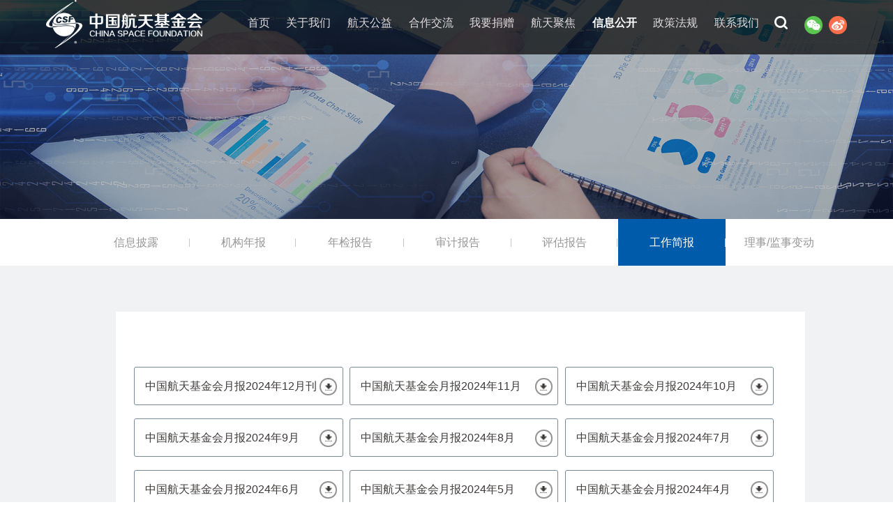

--- FILE ---
content_type: text/html; charset=utf-8
request_url: https://www.spacechina.org/index.php?g=Index&m=Index&a=info_data&id=24
body_size: 7302
content:
<!DOCTYPE html>
<html>
	<!-- 财务报告1 -->

	<head>
		<meta charset="utf-8" />
		<meta name="viewport" content="width=device-width, initial-scale=1, maximum-scale=1, user-scalable=no">
		<meta http-equiv="X-UA-Compatible" content="IE=edge,Chrome=1" />
		<meta http-equiv="X-UA-Compatible" content="IE=9" />
		<title>中国航天基金会</title>
		<link rel="stylesheet" href="/Public/hangtian/css/space-pc.css" />
		<link rel="stylesheet" href="/Public/hangtian/css/space-pc-1620.css" />
		<link rel="stylesheet" href="/Public/layer/layer.css" />
		<!--<link rel="stylesheet" href="css/bootstrap.min.css" />-->
		<!--[if lt IE 9]>
			<script src="lib/html5shiv.min.js"></script>
			<script src="lib/respond.min.js"></script>
		<![endif]-->
		<script src="/Public/hangtian/js/jquery-1.11.3.min.js"></script>
		<script src="/Public/layer/layer.js"></script>

		<link rel="stylesheet" href="/Public/hangtian/css/msg.css" />
		<script src="/Public/hangtian/js/swiper.min.js"></script>
		<script>
var _hmt = _hmt || [];
(function() {
  var hm = document.createElement("script");
  hm.src = "https://hm.baidu.com/hm.js?966749e0724a299354d3e00a379b2655";
  var s = document.getElementsByTagName("script")[0];
  s.parentNode.insertBefore(hm, s);
})();
</script>

	<style type="text/css">
			.navt li a {
			    color: #E1DBDC;
			    font-size: 16px;
			    position: relative;
			}
			.navt li a:hover{
				font-weight:bold;
				color:#fff;
			}
			.navt {
			    width: 67%;
			    height: 20%;
			    padding: 1.9% 1% 0 0;
			    float: right;
			}
			.icons {
			    padding: 2% 0 0;
			}
			.navt .percent a{
				color:#fff;
				font-weight:bold;
				text-decoration: none;
			}
			.rewards-img {
				overflow: hidden;
			}
			.block{
				overflow: hidden;
			}
			.block img{
				width: 100%;
			   	height: auto;
			    transition: all 1s;/*图片放大过程的时间*/
			}
			.block img:hover{
			    transform: scale(1.2);/*鼠标经过图片放大的倍数*/
			}
			.mask{
			    width: 100%;
				position: fixed;
				top: 0;
				left: 0;
				z-index: 999;
			}
			.aside .sub-nav li {
			    list-style-type: none;
				float:left;
				/*display:inline;*/
				width:12%;
				height: auto !important;
				text-align: left;
				background-image: url(./Public/hangtian/img/border_03.png);
				background-repeat: no-repeat;
				/*background-size: 100% 100%;*/
				background-position: 100% 50%; !important;
			}
			.aside .sub-nav li:last-child {
			         	background-image:none;
			}
			.aside{
				float: none;
				width:100%;
				height:67px;
				overflow:hidden;
				padding: 0px 0% 0 9.23%;
				/*margin: -5% 0% 0 0%;*/
				background-color:#fff;
			}
			.aside .sub-nav {
			    width: 100%;
			}
			.aside .sub-nav li a{
				text-decoration:none;
				line-height: 20px;
				text-indent: 0px;
				text-align: center;
				line-height:67px;
			}
			.aside .percent a{
				text-decoration: underline;
				background: url() no-repeat;
				background-position: right center;
				/*color:#0054A7;*/
			}
			.percent {
				background-color: #005bab;
			}
			.percent a {
				color: #fff !important;
			}
			.content {
			    /*width: 89.69%;*/
			    width: 100%;
			    padding-top: 0px;
			    background-color: #F1F2F4;
			    /*margin: 0px 0% 0 13%;*/
			    position: relative;
			    top: 0px;
			    overflow: hidden;
			    margin-top: -5px;
			}
			#info .info-detail{
				float: left;
			    width: 73.13%;
			    margin: 66px 13%;
			    background-color: #fff;
			    padding: 2%;
			}
			.pagination {
			    width: 61.51%;
			    box-sizing: border-box;
			     padding-left: 0%;
			    text-align: center;
			    position: relative;
			    top: -30px;
			    margin: 0 auto;
			}
			.main{
				background-color: #F1F2F4;
			}
			.active-case.change{
				transform: scale(1)!important;
			}
			.info-detail{
				height: auto!important;
			}
			@media screen and (max-width: 1200px) {
				.msg{
					height: 30px;
				}
				.swiper-slide{
					font-size: 8px;
					line-height: 26px;
				}
				.more{
					font-size: 8px;
					line-height: 33px;
				}
				.msg_nr{
					width: 62%;
					margin-top: 0px;
				}
				.ic{
					width: 15px;
					height: 15px;
				}
				#info .info-detail .fiel-area1 li{
					width: 97%;
				}
				#info .info-detail .fiel-area1 li button {
					width: 25px;
					height: 25px;
					border: solid 2px #949494;
					font-size: 14px;
					line-height: 33px;
					color: #3e3a39;
					text-align: center;
					position: absolute;
					right: 2.5%;
					background-color: rgba(0,0,0,0);
					border-radius: 25px;
				}
				#info .info-detail .fiel-area1 .down-load{
					left: 300px;
					top: 15px;
				}
				.main{
					margin-bottom: 60px;
				}
			}
		</style>
	</head>

	<body>
		<div id="info">
			<div class="header_bg" style="position: relative;">
				<img src="/Public/hangtian/img/module06/sub-banner-06.png" width="100%" class="header_bgimg">
				<!-- <div class="msg">
					<div class="msg_nr swiper-container2 swiper-container">
						<div class="ic"><img src="/Public/hangtian/img/laba.png" style="width:100%"></div>
						<div class="gg swiper-wrapper" id="mq">
							<div class="swiper-slide" onclick="dianjis(84)">中国航天基金会空天动力基金项目（2025年度）立项公示</div><div class="swiper-slide" onclick="dianjis(83)">关于天舟九号发射观摩活动方案评审结果的公示</div><div class="swiper-slide" onclick="dianjis(82)">关于中国航天基金会档案数字化系统建设方案评审结果的公示</div><div class="swiper-slide" onclick="dianjis(81)">关于2025年“星火传梦”航天夏令营活动方案评审结果的公示</div>						</div>
						<p class="more">查看更多></p>
					</div>
				</div> -->
				<div class="mask">
					<!--移动端导航-->

		<!-- <script src="/Public/hangtian/js/script.js"></script> -->
			<div class="head">

			  <div class="log">
					<img src="/Public/hangtian/img/logo-b.png" style="margin-top: 0px;" alt="" class="img"/>
				</div>

			  <div class="sp_nav" dw="1"> <span></span> <span></span> <span></span> </div>
			  <div class="nav"><i class="btn_search search"></i></div>

				<div class="sjj_nav" style="padding-bottom: 100px;">
			  <ul>
			  	<li><a href="/index.php?g=Index&m=Index&a=index">首页</a></li>
			  	<li> <a class="hr">关于我们<i class="sp_nav_xjb"> </i></a>
				  <ul>
					<!-- <li><a href="/index.php?g=Index&m=Index&a=aboutus_about">关于我们</a>
					</li> -->
					<div class="sub-nav-link">
									<a href="/index.php?g=Index&m=Index&a=aboutus_about&id=1" class="clickOn">机构简介</a>
									<!--  -->
								</div><div class="sub-nav-link">
									<a href="/index.php?g=Index&m=Index&a=aboutus_about&id=3" class="clickOn">航基会章程</a>
									<!--  -->
								</div><div class="sub-nav-link">
									<a href="/index.php?g=Index&m=Index&a=aboutus_about&id=14" class="clickOn">组织机构</a>
									<!-- -->
										<div class="con" style="">
																					</div>
									<!-- -->
								</div><div class="sub-nav-link">
									<a href="/index.php?g=Index&m=Index&a=aboutus_about&id=4" class="clickOn">在职人员</a>
									<!--  -->
								</div><div class="sub-nav-link">
									<a href="/index.php?g=Index&m=Index&a=aboutus_about&id=17" class="clickOn">免税资格</a>
									<!--  -->
								</div><div class="sub-nav-link">
									<a href="/index.php?g=Index&m=Index&a=aboutus_about&id=2" class="clickOn">机构资质</a>
									<!--  -->
								</div><div class="sub-nav-link">
									<a href="/index.php?g=Index&m=Index&a=aboutus_about&id=15" class="clickOn">荣誉奖项</a>
									<!--  -->
								</div><div class="sub-nav-link">
									<a href="/index.php?g=Index&m=Index&a=aboutus_about&id=16" class="clickOn">大事记</a>
									<!--  -->
								</div>				  </ul>
				</li>
				<li> <a class="hr">航天公益<i class="sp_nav_xjb"> </i></a>
				  <ul>
					<!-- <li><a href="/index.php?g=Index&m=Index&a=welfare_donation">航天公益</a>
					</li> -->
					<div class="sub-nav-link">
									<a href="/index.php?g=Index&m=Index&a=welfare_donation&id=5">航天奖励</a>
								</div><div class="sub-nav-link">
									<a href="/index.php?g=Index&m=Index&a=welfare_donation&id=3">人才培养</a>
								</div><div class="sub-nav-link">
									<a href="/index.php?g=Index&m=Index&a=welfare_donation&id=4">科普教育</a>
								</div><div class="sub-nav-link">
									<a href="/index.php?g=Index&m=Index&a=welfare_donation&id=1">航天宣传</a>
								</div><div class="sub-nav-link">
									<a href="/index.php?g=Index&m=Index&a=welfare_donation&id=2">学术交流</a>
								</div><div class="sub-nav-link">
									<a href="/index.php?g=Index&m=Index&a=welfare_donation&id=59">专项基金</a>
								</div>				  </ul>
				</li>
				<li> <a class="hr">合作交流<i class="sp_nav_xjb"> </i></a>
				  <ul>
					<!-- <li><a href="/index.php?g=Index&m=Index&a=league_military">联盟平台</a>
					</li> -->
							<div class="sub-nav-link">
									<a href="/index.php?g=Index&m=Index&a=league_military&id=2">国际合作</a>
								</div><div class="sub-nav-link">
									<a href="/index.php?g=Index&m=Index&a=league_military&id=4">企业合作</a>
								</div><div class="sub-nav-link">
									<a href="/index.php?g=Index&m=Index&a=league_military&id=76">商业航天</a>
								</div><div class="sub-nav-link">
									<a href="/index.php?g=Index&m=Index&a=league_military&id=5">澳门合作</a>
								</div><div class="sub-nav-link">
									<a href="/index.php?g=Index&m=Index&a=league_military&id=6">合作申请</a>
								</div>				  </ul>
				</li>
				<li>
					<a>我要捐赠<i class="sp_nav_xjb"> </i></a>
					<ul>
					<!-- <li><a href="/index.php?g=Index&m=Index&a=info_data">信息公开</a>
					</li> -->
										  </ul>
				</li>
				<li> <a class="hr">航天聚焦<i class="sp_nav_xjb"> </i></a>
				  <ul>
					<!-- <li><a href="/index.php?g=Index&m=Index&a=focus_bigeven">航天聚焦</a>
					</li> -->
					<div class="sub-nav-link">
									<a href="/index.php?g=Index&m=Index&a=focus_bigeven&id=3">基金会动态</a>
								</div><div class="sub-nav-link">
									<a href="/index.php?g=Index&m=Index&a=focus_bigeven&id=1">航天新闻</a>
								</div><div class="sub-nav-link">
									<a href="/index.php?g=Index&m=Index&a=focus_bigeven&id=4">党建聚焦</a>
								</div><div class="sub-nav-link">
									<a href="/index.php?g=Index&m=Index&a=focus_bigeven&id=2">航天大百科</a>
								</div>				  </ul>
				</li>
				<!-- <li><a href="/index.php?g=Index&m=Index&a=encyclopedia">航天大百科</a>
					<div class="sub-nav-list">
									<div class="sub-nav-link">
											<a href="/index.php?g=Index&m=Index&a=encyclopedia&id=1">宇宙天体</a>
										</div><div class="sub-nav-link">
											<a href="/index.php?g=Index&m=Index&a=encyclopedia&id=7">深空探测</a>
										</div><div class="sub-nav-link">
											<a href="/index.php?g=Index&m=Index&a=encyclopedia&id=8">探月探火</a>
										</div><div class="sub-nav-link">
											<a href="/index.php?g=Index&m=Index&a=encyclopedia&id=2">载人航天</a>
										</div><div class="sub-nav-link">
											<a href="/index.php?g=Index&m=Index&a=encyclopedia&id=9">卫星应用</a>
										</div><div class="sub-nav-link">
											<a href="/index.php?g=Index&m=Index&a=encyclopedia&id=10">空间运输</a>
										</div><div class="sub-nav-link">
											<a href="/index.php?g=Index&m=Index&a=encyclopedia&id=11">导弹装备</a>
										</div><div class="sub-nav-link">
											<a href="/index.php?g=Index&m=Index&a=encyclopedia&id=3">航天科技</a>
										</div>								</div>
				</li> -->

				<li>
					<a class="hr">信息公开<i class="sp_nav_xjb"> </i></a>
					<ul>
					<!-- <li><a href="/index.php?g=Index&m=Index&a=info_data">信息公开</a>
					</li> -->
						<div class="sub-nav-link">
								<a href="/index.php?g=Index&m=Index&a=info_data&id=19">信息披露</a>
							</div><div class="sub-nav-link">
								<a href="/index.php?g=Index&m=Index&a=info_data&id=20">机构年报</a>
							</div><div class="sub-nav-link">
								<a href="/index.php?g=Index&m=Index&a=info_data&id=21">年检报告</a>
							</div><div class="sub-nav-link">
								<a href="/index.php?g=Index&m=Index&a=info_data&id=22">审计报告</a>
							</div><div class="sub-nav-link">
								<a href="/index.php?g=Index&m=Index&a=info_data&id=23">评估报告</a>
							</div><div class="sub-nav-link">
								<a href="/index.php?g=Index&m=Index&a=info_data&id=24">工作简报</a>
							</div><div class="sub-nav-link">
								<a href="/index.php?g=Index&m=Index&a=info_data&id=25">理事/监事变动</a>
							</div>				  </ul>
				</li>
				<li>
					<a class="hr">政策法规<i class="sp_nav_xjb"> </i></a>
					<ul>
					<!-- <li><a href="/index.php?g=Index&m=Index&a=info_data">信息公开</a>
					</li> -->
						<div class="sub-nav-link">
								<a href="/index.php?g=Index&m=Index&a=policies&id=17">国家法律法规</a>
							</div><div class="sub-nav-link">
								<a href="/index.php?g=Index&m=Index&a=policies&id=16">机构规章制度</a>
							</div>				  </ul>
				</li>
				<li> <a class="hr one">联系我们<i class="sp_nav_xjb"> </i></a>
				  <ul>
					<!-- <li><a href="/index.php?g=Index&m=Index&a=joinus_contact">加入我们</a>
					</li> -->
					<li><a href="/index.php?g=Index&m=Index&a=joinus_foundation">工作人员招聘</a></li>
					<li><a href="/index.php?g=Index&m=Index&a=joinus_volunteer">志愿者招募</a></li>
					<li><a href="/index.php?g=Index&m=Index&a=joinus_contact">联系我们</a></li>
				  </ul>
				</li>
			  </ul>
				</div>

			<div class="yd_bg"></div>
<!--
				<div class="log">
					<img src="/Public/hangtian/img/logo-b.png" alt="" class="img"/>
				</div>
				<div class="nav">
					<i class="btn_search search"></i>
					<i class="btn_icons"></i>
				</div>
-->
<style type="text/css">
	@media only screen and (max-width: 1200px){
		.sjj_nav ul li i {
		    position: absolute;
		    top: 5px;
		    right: 0px;
		    border-left: none;
		    height: 30px;
		    padding: 0px 7px 0 7px;
		}
		.sjj_nav ul li {
		    border-bottom: 1px #ddd solid;
		    border-top: none;
		    position: relative;
		    line-height: 40px;
		    font-size: 14px;
		    text-align: center;
		}
		.sjj_nav{
			width: 70%;
		}
		.log img{
			width: 130%;
		}
		.yd_bg {
			display: none;
			background-color: rgba(0,0,0,.5);
		    width: 100%;
		    height: 100vh;
		    position: fixed;
		    left: 0;
		    top: 48px;
		}
		.sjj_nav ul li:nth-last-child(2) {
			border-bottom: none;
		}
		/*.footer {*/
		/*	position: absolute;*/
    	/*	bottom: 0;*/
		/*}*/
		/*body {*/
		/*	position: relative;*/
		/*	height: 100vh;*/
		/*}*/
		.con{
			position: static;
			background-color: #EFEFFF;
		}
		.con a{
			border-top: 1px solid #d7d7d7;
		}
		.con_Z table img{
			margin-top: 20px;
			margin-bottom: 10px;
		}

	}

</style>
<script>
		$('.navt li').click(function(){
			$('.navt li .sub-nav-list').addClass('show')
		})
		$(".sp_nav").click(function() {
			var s = $(this).attr('dw');
			if(s == 1) {
				$(".sjj_nav").css('transform','translateX(0%)');
				$(this).attr('dw','2');
				$(".yd_bg").show();
			}else {
				$(".sjj_nav").css('transform','translateX(100%)');
				$(this).attr('dw','1');
				$(".yd_bg").hide();
			}
		})
		$(".hr").click(function() {
			$(".hr").next().hide();
			$(this).next().show();
			console.log($(this).next().find('.con'))
		})
		setTimeout(function() {
			var dh = $("body").children("div:nth-child(1)")[0].offsetHeight;
			var wi = $("body").width();
			if(dh < 603) {
				$("body").css('height','100vh');
				$(".footer").css({'position':'absolute','bottom':'0'})
			}
			if(wi < 600) {
				$("td").each(function () {
					var br = $(this).html()
					if (br == "<br>"){
						$(this).hide();
					}
				})
			}
		},500)

		// var footPo = window.screen.availHeight;
		// var bodyH = document.body.scrollHeight;
		// if(bodyH<footPo){
		// 	// var bodyS = document.getElementsByTagName("body");
		// 	$('body').css({'height':'100vh'})
		// 	$('.footer').css({'position':'absolute','bottom':'0'})
		// }


</script>
			</div>
					<div class="header">
						<div class="log">
							<img src="/Public/hangtian/img/logo-w.png" style="margin-top:0px" alt="" class="img" />
						</div>
						<div class="icons bdsharebuttonbox">
							<div class="sina ">
								<a href="https://weibo.com/spacechinafoundation?is_hot=1" style="background-image: none;" title="分享到新浪微博">
									<img src="/Public/hangtian/img/sina.png" alt="" class="img"/>
								</a>
							</div>
							<div class="wx">
								<a href="#" id="weixin" style="background-image: none;" title="分享到微信">
									<img src="/Public/hangtian/img/wx.png" alt="" class="img"/>
								</a>
							</div>
							<div class="search">
								<img src="/Public/hangtian/img/search-w.png" alt="" class="img"/>
							</div>
						</div>
						<ul class="navt">
							<li>
								<a id="jiaruwomen" href="/index.php?g=Index&m=Index&a=joinus_contact">联系我们</a>
								<div class="sub-nav-list">
									<div class="sub-nav-link">
										<a href="/index.php?g=Index&m=Index&a=joinus_foundation">工作人员招聘</a>
									</div>
									<div class="sub-nav-link">
										<a href="/index.php?g=Index&m=Index&a=joinus_volunteer">志愿者招募</a>
									</div>
									<div class="sub-nav-link">
										<a href="/index.php?g=Index&m=Index&a=joinus_contact">联系我们</a>
									</div>
								</div>
							</li>
							<li>
								<a id="zhengcefagui" href="/index.php?g=Index&m=Index&a=policies">政策法规</a>
								<div class="sub-nav-list">
									<div class="sub-nav-link">
											<a href="/index.php?g=Index&m=Index&a=policies&id=17">国家法律法规</a>
										</div><div class="sub-nav-link">
											<a href="/index.php?g=Index&m=Index&a=policies&id=16">机构规章制度</a>
										</div>								</div>
							</li>
							<li>
								<a id="xinxigongkai" href="/index.php?g=Index&m=Index&a=info_data">信息公开</a>
								<div class="sub-nav-list">
									<div class="sub-nav-link">
											<a href="/index.php?g=Index&m=Index&a=info_data&id=19">信息披露</a>
										</div><div class="sub-nav-link">
											<a href="/index.php?g=Index&m=Index&a=info_data&id=20">机构年报</a>
										</div><div class="sub-nav-link">
											<a href="/index.php?g=Index&m=Index&a=info_data&id=21">年检报告</a>
										</div><div class="sub-nav-link">
											<a href="/index.php?g=Index&m=Index&a=info_data&id=22">审计报告</a>
										</div><div class="sub-nav-link">
											<a href="/index.php?g=Index&m=Index&a=info_data&id=23">评估报告</a>
										</div><div class="sub-nav-link">
											<a href="/index.php?g=Index&m=Index&a=info_data&id=24">工作简报</a>
										</div><div class="sub-nav-link">
											<a href="/index.php?g=Index&m=Index&a=info_data&id=25">理事/监事变动</a>
										</div>								</div>
							</li>
							<!-- <li>
								<a id="hangtiandabaike" href="/index.php?g=Index&m=Index&a=encyclopedia">航天大百科</a>
								<div class="sub-nav-list">
									<div class="sub-nav-link">
											<a href="/index.php?g=Index&m=Index&a=encyclopedia&id=1">宇宙天体</a>
										</div><div class="sub-nav-link">
											<a href="/index.php?g=Index&m=Index&a=encyclopedia&id=7">深空探测</a>
										</div><div class="sub-nav-link">
											<a href="/index.php?g=Index&m=Index&a=encyclopedia&id=8">探月探火</a>
										</div><div class="sub-nav-link">
											<a href="/index.php?g=Index&m=Index&a=encyclopedia&id=2">载人航天</a>
										</div><div class="sub-nav-link">
											<a href="/index.php?g=Index&m=Index&a=encyclopedia&id=9">卫星应用</a>
										</div><div class="sub-nav-link">
											<a href="/index.php?g=Index&m=Index&a=encyclopedia&id=10">空间运输</a>
										</div><div class="sub-nav-link">
											<a href="/index.php?g=Index&m=Index&a=encyclopedia&id=11">导弹装备</a>
										</div><div class="sub-nav-link">
											<a href="/index.php?g=Index&m=Index&a=encyclopedia&id=3">航天科技</a>
										</div>								</div>
							</li> -->
							<li>
								<a id="hangtianjujiao" href="/index.php?g=Index&m=Index&a=focus_bigeven">航天聚焦</a>
								<div class="sub-nav-list">
									<div class="sub-nav-link">
											<a href="/index.php?g=Index&m=Index&a=focus_bigeven&id=3">基金会动态</a>
										</div><div class="sub-nav-link">
											<a href="/index.php?g=Index&m=Index&a=focus_bigeven&id=1">航天新闻</a>
										</div><div class="sub-nav-link">
											<a href="/index.php?g=Index&m=Index&a=focus_bigeven&id=4">党建聚焦</a>
										</div><div class="sub-nav-link">
											<a href="/index.php?g=Index&m=Index&a=focus_bigeven&id=2">航天大百科</a>
										</div>								</div>
							</li>
							<li>
								<a id="woyaojuanzeng" href="/index.php?g=Index&m=Index&a=donation">我要捐赠</a>
								<div class="sub-nav-list" style="margin-left: -68px;width: 140px;">
																	</div>
							</li>
							<li>
								<a id="lianmengpingtai" href="/index.php?g=Index&m=Index&a=league_military">合作交流</a>
								<div class="sub-nav-list">
									<div class="sub-nav-link">
											<a href="/index.php?g=Index&m=Index&a=league_military&id=2">国际合作</a>
										</div><div class="sub-nav-link">
											<a href="/index.php?g=Index&m=Index&a=league_military&id=4">企业合作</a>
										</div><div class="sub-nav-link">
											<a href="/index.php?g=Index&m=Index&a=league_military&id=76">商业航天</a>
										</div><div class="sub-nav-link">
											<a href="/index.php?g=Index&m=Index&a=league_military&id=5">澳门合作</a>
										</div><div class="sub-nav-link">
											<a href="/index.php?g=Index&m=Index&a=league_military&id=6">合作申请</a>
										</div>								</div>
							</li>
							<li>
								<a id="hangtiangongyi" href="/index.php?g=Index&m=Index&a=welfare_donation">航天公益</a>
								<div class="sub-nav-list" style="width:135px;margin-left:-67px;">
									<div class="sub-nav-link">
											<a href="/index.php?g=Index&m=Index&a=welfare_donation&id=5&t=1">航天奖励</a>
																					</div><div class="sub-nav-link">
																							<a href="/index.php?g=Index&m=Index&a=welfare_donation&id=3">人才培养</a>										</div><div class="sub-nav-link">
																							<a href="/index.php?g=Index&m=Index&a=welfare_donation&id=4">科普教育</a>										</div><div class="sub-nav-link">
																							<a href="/index.php?g=Index&m=Index&a=welfare_donation&id=1">航天宣传</a>										</div><div class="sub-nav-link">
																							<a href="/index.php?g=Index&m=Index&a=welfare_donation&id=2">学术交流</a>										</div><div class="sub-nav-link">
																							<a href="/index.php?g=Index&m=Index&a=welfare_donation&id=59">专项基金</a>										</div>								</div>
							</li>
							<li>
								<a id="guanyuwomen" href="/index.php?g=Index&m=Index&a=aboutus_about">关于我们</a>
								<div class="sub-nav-list">
									<div class="sub-nav-link">
											<a href="/index.php?g=Index&m=Index&a=aboutus_about&id=1">机构简介</a>
										</div><div class="sub-nav-link">
											<a href="/index.php?g=Index&m=Index&a=aboutus_about&id=3">航基会章程</a>
										</div><div class="sub-nav-link">
											<a href="/index.php?g=Index&m=Index&a=aboutus_about&id=14">组织机构</a>
										</div><div class="sub-nav-link">
											<a href="/index.php?g=Index&m=Index&a=aboutus_about&id=4">在职人员</a>
										</div><div class="sub-nav-link">
											<a href="/index.php?g=Index&m=Index&a=aboutus_about&id=17">免税资格</a>
										</div><div class="sub-nav-link">
											<a href="/index.php?g=Index&m=Index&a=aboutus_about&id=2">机构资质</a>
										</div><div class="sub-nav-link">
											<a href="/index.php?g=Index&m=Index&a=aboutus_about&id=15">荣誉奖项</a>
										</div><div class="sub-nav-link">
											<a href="/index.php?g=Index&m=Index&a=aboutus_about&id=16">大事记</a>
										</div>								</div>
							</li>
							<li>
								<a id="shouye" href="/index.php?g=Index&m=Index&a=index">首页</a>
							</li>
						</ul>
						<div class="clearfix"></div>
					</div>
					<style type="text/css">
						.header{
								padding: 0;
						}
						.sub-nav-list {

							top: 57px;
							opacity: 1;
							background-color: rgba(0,0,0,.7);
						}

						#info .info-detail .fiel-area1 li:hover .down-load{
							border-color: #005bab;
						}
						#info .info-detail .fiel-area1 li:hover .fiel-name{
							color: #005bab;
						}

					</style>
					<script type="text/javascript">
						var name="xinxigongkai";
						$("#"+name).css({'font-weight':'bold','color':'#fff'});
					</script>








				</div>
			</div>
			<div class="main">
				<div class="content">
					<div class="aside">
						<ul class="sub-nav">
							<li class="">
									<a href="/index.php?g=Index&m=Index&a=info_data&id=19">信息披露</a>
								</li><li class="">
									<a href="/index.php?g=Index&m=Index&a=info_data&id=20">机构年报</a>
								</li><li class="">
									<a href="/index.php?g=Index&m=Index&a=info_data&id=21">年检报告</a>
								</li><li class="">
									<a href="/index.php?g=Index&m=Index&a=info_data&id=22">审计报告</a>
								</li><li class="">
									<a href="/index.php?g=Index&m=Index&a=info_data&id=23">评估报告</a>
								</li><li class="percent">
									<a href="/index.php?g=Index&m=Index&a=info_data&id=24">工作简报</a>
								</li><li class="">
									<a href="/index.php?g=Index&m=Index&a=info_data&id=25">理事/监事变动</a>
								</li>						</ul>
					</div>
					<div class="info-detail">
						<div class="active-case change">
							<div class="bth-group">
							</div>
							<!-- 财务报告 -->
							<ul class="fiel-area1 change" id="file-area-a">
								<li id="aa">
									<span class="fiel-name"></span>
									<button type="button" class="watch-online">
									<div></div>
								</button>
									<button type="button" class="down-load">
									<div></div>
								</button>
								</li>
							</ul>
						</div>
					</div>

				</div>
				<div class="pagination pagination-block">
					<li>
						<a class="next" href="#">下一页</a>
						<a class="prev" href="#">
							<</a>
					</li>
				</div>
			</div>

			<div class="pop-out">
				<div class="search-input-case">
					<input type="text" id="con" placeholder="输入您要搜索的内容" />
					<button class="search-icon" id="sub"></button>
				</div>
				<div class="close-search-case"></div>
			</div>
			<script src="/Public/hangtian/js/info.js"></script>
			<script src="/Public/hangtian/js/indexjs.js"></script>
		</div>

		<div class="footer">
			<div class="main-a">
				<div class="clear"></div>
				<div class="footer-text">主管单位：<a href="http://www.cnsa.gov.cn/" style="color:#fff;text-decoration: underline;">国家航天局</a></div>
				<div class="footer-text">版权所有：中国航天基金会</div>
				<div class="footer-text">网站标识码：<a href="https://beian.miit.gov.cn/" style="color:#fff;text-decoration: underline;">京ICP备15024266号-1</a></div>
				<div class="footer-text">地址：北京市丰台区万丰路316号万开中心A座209</div>
				<div class="clear"></div>
			</div>
		</div>

	</body>

	<script type="text/javascript">
		// alert(3);
		$("#sub").click(function() {
			var con = $("#con").val();
			if(con) {
				window.location.href = "/index.php?g=Index&m=Index&a=result&con="+con;
			}
		});

		var reporttype = 1;
		var type = 0;
		var pages = 1;
		var id = 24;
		$(document).ready(function() {
			$('.finance').on('click', function() {
					reporttype = 1;
					render(1, reporttype);
				});
				$('.working').on('click', function() {
					reporttype = 2;
					render(1, reporttype);
				});
			if(/Android|webOS|iPhone|iPod|BlackBerry/i.test(navigator.userAgent)) {
				type = 2;

				$(".pagination").hide();
				if(pages == 1) {
					render(1,reporttype);
					pages = pages + 1;
				}
			} else {
				type = 1;
				$('.prev').on('click', function() {
					if($('.page').size() > 0 && parseInt($('.page.on').text()) > 1) {
						render(parseInt($('.page.on').text()) - 1, reporttype);
					}
					return false;
				});
				$('.next').on('click', function() {
					if($('.page').size() > 0 && $('.page.on').text() < $('.page').size()) {
						render(parseInt($('.page.on').text()) + 1, reporttype);
					}
					return false;
				});
				$('.pagination-block').on('click', '.page', function() {
					render(parseInt($(this).text()), reporttype);
					return false;
				});

				render(1, reporttype);
			}
		});
$(window).scroll(
				function() {
					var scrollTop = $(this).scrollTop();
					var scrollHeight = $(document).height();
					var windowHeight = $(this).height();
					if (scrollTop + windowHeight == scrollHeight) {
						// 此处是滚动条到底部时候触发的事件,在这里写要加载的数据,或者是拉动滚动条的操作
						if(type == 2) {
							render(pages,reporttype);
							pages = pages + 1;
						}

					}
			});
		//ajax分页
		function render(page, reporttype) {
			$.ajax({
				type: 'POST',
				url: "/index.php?g=Index&m=Index&a=baogao",
				data: {
					"page": page,
					// "reporttype": reporttype
					'id':id
				},
				success: function(data) {
					bianli(data, page, reporttype);
				}
			})
		};

		function bianli(data, page, reporttype) {
			if(data.data.con) {
				var obj = eval(data.data);
				console.log(obj)
				if(data.status == 1) {
					var str = '';
					for(var i = 0; i < obj.con.length; i++) {
						str += '<li>' +
							'<span class="fiel-name" style="cursor:pointer" onclick="preview(' + obj.con[i].id + ')">' + obj.con[i].title + '</span>' +
							// '<button type="button" style="cursor:pointer" onclick="preview(' + obj.con[i].id + ')" class="watch-online">' +
							// '<div>在线浏览</div>' +
							// '</button>' +
							'<button type="button" style="cursor:pointer" onclick="download(' + obj.con[i].id + ')" class="down-load">' +
							'<div></div>' +
							'</button>' +
							'</li>';
					}
					if(type == 1) {
						// if(obj.con[0].reporttype == 1) {
							$('#file-area-a').html(str);
						// };
						// if(obj.con[0].reporttype == 2) {
						// 	$('#file-area-b').html(str);
						// }
					}else {
						// if(obj.con[0].reporttype == 1) {
							$('#aa').hide();
							$('#file-area-a').append(str);
						// };
						// if(obj.con[0].reporttype == 2) {
						// 	$('#bb').hide();
						// 	$('#file-area-b').append(str);
						// }
					}
				}
			} else {
				$('.notice-detail').html('');
				$('.pagination-block').html('');
			}
			$('.page').remove();
			var totalPage = Math.ceil(data.data.count / 12.0);
			if(totalPage < 3) {
				for(var i = 0; i < totalPage; i++) {
					$('<a class="page" href="#">' + (i + 1) + '</a>').insertBefore('.next');
				}
				$('.page').eq(page - 1).addClass('on');
			} else {
				if(page < 3) {
					for(var i = 0; i < 3; i++) {
						$('<a class="page" href="#">' + (i + 1) + '</a>').insertBefore('.next');
					}
					$('.page').eq(page - 1).addClass('on');
				} else if(page > totalPage - 2) {
					for(var i = 0; i < 3; i++) {
						$('<a class="page" href="#">' + (totalPage - 2 + i) + '</a>').insertBefore('.next');
					}
					$('.page').eq(2 - (totalPage - page)).addClass('on');
				} else {
					for(var i = 0; i < 3; i++) {
						$('<a class="page" href="#">' + (page + i - 1) + '</a>').insertBefore('.next');
					}
					$('.page').eq(1).addClass('on');
				}
			}
			$('.prev, .next, .page').css('cursor', 'pointer');
			if(totalPage == 0 || page == 1) {
				$('.prev').css('cursor', 'not-allowed');
			}
			if(totalPage == 0 || page == totalPage) {
				$('.next').css('cursor', 'not-allowed');
			}
		}

		function dianji(id) {
			window.location.href = "/index.php?g=Index&m=Index&a=thirdary&biao=newscon&id=" + id;
		}

		function preview(id) {
			window.open ("/index.php?g=Index&m=Index&a=preview&id=" + id);
		}

		function download(id) {
			window.location.href = "/index.php?g=Index&m=Index&a=download&id=" + id;
		}
		$(".more").click(function() {
			window.location.href = "/index.php?g=Index&m=Index&a=gglist";
		})
		var swiper = new Swiper('.swiper-container2', {
            direction: 'vertical',
            slidesPerView: 1,
            spaceBetween: 6,
            mousewheel: true,
            loop:true,
            autoplay: {
                delay: 2500,//1秒切换一次
              },
            disableOnInteraction:false,
        });
        function dianjis(id) {
			window.location.href = "/index.php?g=Index&m=Index&a=thirdary&biao=gglist&biao2=gglist&id="+id+"&dh=通知公告";
		}
	</script>
	<script type="text/javascript">
		window.onload = function(){
			var footPo = window.screen.availHeight;
			var mainH = $(".main").height();
			if(mainH<footPo){
				// var bodyS = document.getElementsByTagName("body");
				// $('.main').css({'height':'100vh'})
				$('.footer').css({'position':'relative'})
			}
		}
	</script>

</html>

--- FILE ---
content_type: text/css
request_url: https://www.spacechina.org/Public/hangtian/css/space-pc.css
body_size: 11419
content:
/*@charset "UTF-8";*/
/**************初始化**************/
body,
button,
dd,
dl,
dt,
fieldset,
form,
h1,
h2,
h3,
h4,
h5,
h6,
hr,
input,
legend,
ul,
li,
ol,
p,
pre,
td,
textarea,
th,
td {
	margin: 0;
	padding: 0
}

ol,
ul,
li {
	list-style: none
}

a {
	text-decoration: none
}

table {
	border-collapse: collapse;
	border-spacing: 0
}

td,
th {
	padding: 5px 10px;
    border: 1px solid #DDD;
}


.clearfix {
	clear: both;
}

/* 禁用iPhone中Safari的字号自动调整 */
html {
	-webkit-text-size-adjust: 100%;
	-ms-text-size-adjust: 100%;
	/* 解决IOS默认滑动很卡的情况 */
	-webkit-overflow-scrolling: touch;
}

* {
	margin: 0;
	padding: 0;
}

/* 禁止缩放表单 */
input[type="submit"],
input[type="reset"],
input[type="button"],
input {
	resize: none;
	border: none;
}

/* 取消链接高亮  */
body,
div,
ul,
li,
ol,
h1,
h2,
h3,
h4,
h5,
h6,
input,
textarea,
select,
p,
dl,
dt,
dd,
a,
img,
button,
form,
table,
th,
tr,
td,
tbody,
article,
aside,
details,
figcaption,
figure,
footer,
header,
hgroup,
menu,
nav,
section {
	-webkit-tap-highlight-color: rgba(0, 0, 0, 0);
}

/* 设置HTML5元素为块 */
article,
aside,
details,
figcaption,
figure,
footer,
header,
hgroup,
menu,
nav,
section {
	display: block;
}

/* 图片自适应 */
.img {
	width: 100%;
	height: auto;
	/*margin-top: -25px;*/
	width: auto\9;
	/* ie8 */
	display: block;
	-ms-interpolation-mode: bicubic;
	/*为了照顾ie图片缩放失真*/
}

.header .icons .img {
	margin-top: 0px;
}

a {
	text-decoration: none;
	color: #969696;
	font-family: 'Microsoft YaHei', Tahoma, Arial, sans-serif;
}

a:hover {
	text-decoration: none !important;
}

img,
button {
	border: none;
}

input,
button {
	font-family: 'Microsoft YaHei';
}

input:focus,
button:focus {
	outline: none;
}

/*单行溢出*/
.one_txt_cut {
	overflow: hidden;
	/*white-space: nowrap;*/
	text-overflow: ellipsis;
}

/*多行溢出 手机端使用*/
.txt_cut_3 {
	overflow: hidden;
	text-overflow: ellipsis;
	display: -webkit-box;
	-webkit-line-clamp: 3;
	-webkit-box-orient: vertical;
}

body {
	-webkit-tap-highlight-color: rgba(0, 0, 0, 0);
}

/* 移动端点击a链接出现蓝色背景问题解决 */
a:link,
a:active,
a:visited,
a:hover {
	background: none;
	-webkit-tap-highlight-color: rgba(0, 0, 0, 0);
	-webkit-tap-highlight-color: transparent;
}

.hide {
	display: none !important;
}

.show {
	display: block !important;
}

/**************初始化  完**************/
/**************页头、页脚、导航等**************/
/*通用系*/
html {
	font-family: 'Microsoft YaHei', Tahoma, Arial, sans-serif;
	/*font-size: 12px;*/
	color: #262626;
}

a:hover {
	color: #078eed;
	/*font-weight: bold;*/
	text-decoration: inherit;
	cursor: pointer;
}

.navt .percent a {
	color: #078eed;
	font-weight: bold;
	text-decoration: none;
}

.percent a {
	color: #005bab;
	text-decoration: underline;
}

/*页头*/
.header {
	width: 89.69%;
	height: 11.38%;
	padding: 1.43% 0 0;
	z-index: 3;
	margin: 0 auto;
	position: relative;
}

.log {
	width: 19.51%;
	height: 100%;
	float: left;
	/*background-image: url(../img/logo-b.png);
	background-repeat: no-repeat;
	background-size: 100% auto;
	background-position: left center;*/
}

.icons {
	padding-top: 3.42%;
	float: right;
	width: 10%;
	height: 140%;
	overflow: visible;
}

.icons div {
	width: 22.51%;
	height: 38.34%;
	background-repeat: no-repeat !important;
	background-size: 100% auto !important;
	background-position: center !important;
	float: right;
	cursor: pointer;
	z-index: 5;
}

.sina {
	/*background-image: url(../img/sina.png) !important;*/
	margin-left: 7.93%;
}

.wx {
	/*background-image: url(../img/wx.png) !important;*/
	margin-left: 21.05%;
	position: relative;
}

/*引入分享部分*/
.sina .bds_tsina {
	background-image: url(../img/sina.png) !important;
	background-repeat: no-repeat !important;
	background-size: 100% auto !important;
	background-position: center !important;
	font-size: 29px;
	padding-left: 35px;
	line-height: 33px;
	height: 24px;
	z-index: 5;
}

.wx .bds_weixin {
	background-image: url(../img/wx.png) !important;
	background-repeat: no-repeat !important;
	background-size: 100% auto !important;
	background-position: center !important;
	font-size: 29px;
	padding-left: 35px;
	line-height: 33px;
	height: 24px;
	z-index: 5;
}

.bdshare-button-style1-24 a {
	float: none !important;
	font-size: 29px;
	padding-left: 35px;
	line-height: 33px;
	height: 24px;
	margin: 0 !important;
}

.pop-weixin {
	width: 119px;
	margin-left: -60px;
	position: absolute;
	top: 100%;
	left: 50%;
}

.icons .search {
	/*background-image: url(../img/search-b.png);*/
	/*background-repeat: no-repeat;*/
	/*background-size: 100% auto;*/
	/*background-position: center;*/
	/*margin-left:24.39%;*/
	width: 17%;
}

.icons .search img {
	margin: 2% 2%;
}

.navt {
	width: 67%;
	height: 20%;
	padding: 1.9% 1% 0 0;
	float: right;
}

.navt li {
	float: right;
	margin-right: 3.07%;
	font-size: 18px;
	position: relative;
	padding-bottom: 4.5%;
}

.navt li:nth-child(1) {
	margin-right: 0;
}

.navt li a {
	color: #000000;
	font-size: 18px;
	font-size: 16px;
	position: relative;
}

.navt li a:hover {
	color: #078eed;
}

.navt li:hover .sub-nav-list {
	display: block;
}

.sub-nav-list {
	display: none;
	width: 110px;
	/*background-color: #eaebeb;*/
	background-color: #000;
	position: absolute;
	top: 100%;
	left: 50%;
	margin-left: -55px;
	border-bottom: 2px solid #078eed;
	filter: alpha(opacity=70);
	-moz-opacity: 0.7;
	opacity: 0.70;
}

.navt li .sub-nav-list .sub-nav-link {
	text-align: center;
}

.navt li .sub-nav-list .sub-nav-link a {
	width: 100%;
	font-size: 16px;
	line-height: 36px;
	font-weight: normal;
	color: #fff;
	cursor: pointer;
}

.navt li .sub-nav-list .sub-nav-link a:hover {
	text-decoration: underline;
	font-weight: bold;
}

/*页脚*/
.footer {
	width: 100%;
	height: auto;
	background-color: #292a2c;
}

.footer .main-a {
	width: 89.69%;
	height: 100%;
	margin: 0 auto;
}

.footer .main-a .footer-text {
	font-size: 14px;
	line-height: 30px;
	color: #fff;
	/* text-align: right; */
	margin-right: 20px;
	float: left;
}

.clear {
	clear: both;
}

/*弹出层*/
.pop-out {
	background-color: rgba(0, 0, 0, 0.85);
	position: fixed;
	top: 0;
	bottom: 0;
	width: 100%;
	z-index: 10;
	display: none;
}

.pop-out .search-input-case {
	width: 54%;
	height: 43px;
	position: absolute;
	top: 50%;
	left: 23%;
	margin: -22px 0 0 0;
}

.pop-out .search-input-case input {
	width: 94%;
	height: 100%;
	background-color: rgba(0, 0, 0, 0);
	color: #fff;
	line-height: 42px;
	border-bottom: 2px solid #fff;
	float: left;
}

.pop-out .search-input-case button {
	width: 6%;
	height: 100%;
	background-image: url(../img/search-w.png);
	background-repeat: no-repeat;
	background-position: right center;
	float: left;
	border: none;
	background-color: rgba(0, 0, 0, 0);
}

.pop-out .close-search-case {
	width: 28px;
	height: 28px;
	position: absolute;
	top: 23%;
	left: 75%;
	background: url(../img/close.png) no-repeat;
	background-size: 100% 100%;
}

/*二级导航*/
.aside {
	width: 19.45%;
	float: left;
	/*overflow: hidden;*/
}

.aside .page-title {
	width: 85px;
	font-size: 21px;
	line-height: 31px;
	color: #727171;
	border-bottom: 2px solid #e60012;
	margin-bottom: 44px;
	margin-left: 22.09%;
	position: relative;
	top: -7px;
}

.aside .sub-nav {
	width: 53.13%;
}

.aside .sub-nav li {
	width: 100%;
	height: 60px;
	text-align: right;
}

.aside .sub-nav a {
	display: block;
	/*width: 90%;*/
	height: 100%;
	/*padding-right: 10%;*/
	/*text-align: right;*/
	text-align: center;
	/*text-indent: 33px;*/
	font-size: 16px;
	line-height: 54px;
}

.aside .percent a {
	text-decoration: underline;
	/*background: url(../img/arrow-ss.png) no-repeat;*/
	background-position: right center;
}

/*二级页内容部分标题*/
.small-title {
	font-size: 14px;
	line-height: 16px;
	color: #3e3a39;
	margin-bottom: 8px;
}

.big-title {
	font-size: 24px;
	line-height: 26px;
	margin-bottom: 9px;
	color: #3e3a39;
}

.decoration-case {
	width: 21px;
	height: 3px;
	background-color: #e60012;
	margin-bottom: 34px;
}

/*二级页通用部分*/
.main {
	width: 100%;
	background-color: #e6e7e7;
}

.content {
	width: 89.69%;
	padding-top: 102px;
	background-color: #fff;
	margin: 0px auto 0;
	position: relative;
	top: -56px;
	overflow: hidden;
}

/*全站通用分页组件*/
.pagination {
	width: 89.56%;
	box-sizing: border-box;
	padding-left: 22.8%;
	text-align: center;
	padding: 20px 0;
}

.pagination li {
	width: 100%;
	overflow: hidden;
}

.pagination a {
	display: block;
	width: 61px;
	height: 56px;
	text-align: center;
	line-height: 56px;
	font-size: 18px;
	color: #292a2c;
	border: solid 1px #bfbfbf;
	margin-right: 4px;
	float: left;
}

.pagination .prev,
.pagination .next {
	float: right;
	border: solid 1px #bfbfbf;
}

.pagination .next {
	width: 131px;
	border: solid 1px #292a2c;
}

.pagination .on {
	/*width: 61px;
	height: 56px;*/
	border: solid 1px #292a2c;
	color: #292a2c;
}

/**************页头、页脚、导航等  完**************/
/**************主页样式表**************/
#home {
	overflow: hidden;
}

#home .header {
	position: absolute;
	left: 5.155%;
}

#home .log {
	/*background-image: url(../img/logo-w.png);*/
}

#home .search {
	/*background-image: url(../img/search-w.png);*/
}

#home .navt li a {
	color: #feffff;
}

#home .navt li a:hover {
	color: #feffff;
	font-weight: bold;
}

#home .navt li .sub-nav-list a {
	color: #fff;
}

#home .main {
	width: 100%;
	position: absolute;
	top: 0;
	bottom: 0;
	overflow: hidden;
}

#home .main .main-banner {
	width: 400%;
	height: 100%;
	position: relative;
	margin: 0;
}

#home .main .main-banner li {
	width: 25%;
	height: 100%;
	float: left;
	background-repeat: no-repeat;
	background-size: 100% 100%;
}

/*#home .main .main-banner li:nth-child(1){
	background-image: url(../img/banner-01.png);
}
#home .main .main-banner li:nth-child(2){
	background-image: url(../img/banner-02.png);
}*/
/*#home .main .main-banner li:nth-child(3){

}
#home .main .main-banner li:nth-child(4){

}*/
#home .main .main-banner-order {
	text-align: center;
	width: 100%;
	position: absolute;
	bottom: 60px;
	z-index: 3;
}

#home .main .main-banner-order li {
	color: #feffff;
	display: inline-block;
	width: 20px;
	height: 24px;
	margin: 0 16px;
	line-height: 22px;
}

#home .main .main-banner-order .percent-img {
	color: #078eed;
	border-bottom: 1px solid #078eed;
}

#home .main .main-banner-ctrl {
	width: 408px;
	height: 24px;
	position: absolute;
	bottom: 60px;
	left: 50%;
	margin-left: -204px;
	z-index: 5;
}

#home .main .main-banner-ctrl div {
	width: 58px;
	height: 24px;
	background-image: url(../img/arrow.png);
	background-repeat: no-repeat;
	background-position: center;
	float: right;
}

#home .main .main-banner-ctrl div:nth-child(1) {
	transform: rotate(180deg);
	float: left;
}

#home .footer {
	position: absolute;
	bottom: 0;
	background-color: rgba(0, 0, 0, 0);
}

/**************主页样式表  完**************/
/**************关于我们**************/
/*关于基金会*/
#about {
	width: 100%;
	overflow: hidden;
	position: relative;
}

#about .about1-detail {
	width: 74.33%;
	float: left;
}

#about .about1-detail .img {
	margin-bottom: 59px;
}

#about .about1-detail .paragraph-case {
	width: 100%;
	margin-bottom: 65px;
}

#about .about1-detail .paragraph-case p {
	text-indent: 32px;
	font-size: 16px;
	line-height: 33px;
	color: #3e3a39;
	margin-bottom: 15px;
	text-align: justify;
}

#about .about1-detail .memorabilia-area {
	width: 100%;
	height: 136px;
	position: relative;
	margin-bottom: 50px;
}

#about .about1-detail .memorabilia-area .memorabilia-area-bar {
	width: 100%;
	height: 3px;
	position: absolute;
	top: 48%;
	background-color: #a0a0a0;
}

#about .about1-detail .memorabilia-area button {
	width: 45px;
	height: 42px;
	background-color: #fff;
	border: solid 1px #bfbfbf;
	background-image: url(../img/module01/arrow-gray.png);
	background-repeat: no-repeat;
	background-position: center;
	position: absolute;
	top: 46px;
	z-index: 2;
}

#about .about1-detail .memorabilia-area .memorabilia-left {
	left: 0;
}

#about .about1-detail .memorabilia-area .memorabilia-right {
	right: 0;
	transform: rotate(180deg);
}

#about .about1-detail .memorabilia-area .memorabilia-area-box {
	width: 86%;
	height: 136px;
	margin: 0 auto;
	overflow: hidden;
	clear: both;
	overflow: hidden;
}

#about .about1-detail .memorabilia-area .memorabilia-area-box .year-event {
	height: 136px;
	position: relative;
}

#about .about1-detail .memorabilia-area .year-event li {
	width: 157px;
	height: 136px;
	position: relative;
	background-image: url(../img/module01/sanjiao-g.png);
	background-repeat: no-repeat;
	background-position: center;
	float: left;
}

#about .about1-detail .memorabilia-area .year-event li .year {
	width: 100%;
	height: 26px;
	font-family: Arial;
	font-size: 24px;
	line-height: 26px;
	color: #3e3a39;
	text-align: center;
	position: absolute;
}

#about .about1-detail .memorabilia-area .year-event li:nth-child(2n) .year {
	top: 0;
}

#about .about1-detail .memorabilia-area .year-event li:nth-child(2n+1) .year {
	bottom: 0;
}

#about .about1-detail .memorabilia-area .year-event li .jiahao {
	width: 100%;
	height: 26px;
	background-repeat: no-repeat;
	background-position: center;
	position: absolute;
	bottom: 0;
}

#about .about1-detail .memorabilia-area .year-event li:nth-child(2n+1) .jiahao {
	top: 0;
}

#about .about1-detail .memorabilia-area .year-event li:hover {
	background-image: url(../img/module01/sanjiao-b.png);
}

#about .about1-detail .memorabilia-area .year-event li:hover .jiahao {
	background-image: url(../img/module01/add-symbol.png);
}

#about .about1-detail .memorabilia-area .year-event li:hover .year {
	font-weight: bold;
	color: #005bab;
}

/*基金会章程*/
#about .about3-detail {
	float: left;
	width: 74.33%;
}

#about .about3-detail li {
	margin-bottom: 14px;
}

#about .about3-detail .rule-title {
	color: #292a2c;
	font-size: 16px;
	font-weight: bold;
	margin-bottom: 14px;
	line-height: 28px;
	text-align: center;
}

#about .about3-detail .rule-article {
	color: #292a2c;
	font-size: 16px;
	margin-bottom: 14px;
	line-height: 28px;
}

/*基金会组织架构*/
.about1-detail img {
	width: 100%;
	margin-bottom: 30px;
}

/*空*/
/**************关于我们  完**************/
/**************航天聚焦  **************/
#focusing {
	width: 100%;
	overflow: hidden;
	position: relative;
}

#focusing .main hr {
	/*width: 100%;*/
	/*height:1px;*/
	background-color: #a0a0a0;
	margin-bottom: 102px;
}

#focusing .main {
	background: none;
	/*height:125.19%;*/
}

#focusing .main .content {
	top: 0;
	padding-top: 0;
}

#focusing .main .content .aside {
	/*width:13.59%;*/
}

#focusing .main .content .aside .page-title {
	margin-left: 31.62%;
}

#focusing .main .content .aside .sub-nav {
	width: 76.07%;
}

#focusing .focusing-detail {
	width: 100%;

}

/*#focusing .focusing-detail .news-case{*/
/*width:1490px;
#focusing .focusing-detail .news-case{
	/*width:1490px;*/
#focusing .focusing-detail .news-case {

	width: 62.5%;
	margin: 0 auto;
	overflow: hidden;
}

#focusing .focusing-detail ul {
	width: 740px;
	height: 562px;
	width: 595px;
	height: 450px;
	position: relative;
	margin: 0 10px 9px 0;
	float: left;
}

#focusing .focusing-detail ul li {
	position: relative;
}

/*
#focusing .focusing-detail ul li a {
	position: relative;
	background-color: #ccc;
	background-repeat: no-repeat;
	background-position: center;
	display: block;
	overflow: hidden;
}
*/
#focusing .focusing-detail ul li a .news-case-btm {
	width: 100%;
	box-sizing: border-box;
	padding: 0 30px;
	height: 50px;
	font-size: 14px;
	line-height: 50px;
	color: #ffffff;
	background-color: rgba(0, 0, 0, 0.8);
	position: absolute;
	bottom: 0;
}

#focusing .focusing-detail ul li a .news-case-pop {
	width: 100%;
	position: absolute;
	top: 0;
	bottom: 0;
	background-image: url(../img/module05/jiahao.png);
	background-position: left 20px top 20px;
	background-repeat: no-repeat;
	z-index: 2;
}

#focusing .focusing-detail ul li a:hover .news-case-btm {
	display: block;
	background-color: rgba(0, 0, 0, 0.8);
}

#focusing .focusing-detail ul:nth-child(2n) {
	margin-right: 0;
}

#focusing .focusing-detail ul .shu-kuang1 {
	width: 365px;
	width: 292.5px;
	height: 100%;
	margin-right: 10px;
	float: left;
}

#focusing .focusing-detail ul .shu-kuang2 {
	width: 365px;
	width: 292.5px;
	height: 100%;
	float: left;
}

#focusing .focusing-detail ul .shu-kuang1 a {
	width: 100%;
	height: 100%;
	background-size: auto 100%;
}

#focusing .focusing-detail ul .shu-kuang2 a {
	width: 100%;
	height: 276px;
	height: 221px;
	position: absolute;
	background-size: 100% auto;
}

#focusing .focusing-detail ul .shu-kuang2 a:nth-child(1) {
	top: 0;
}

#focusing .focusing-detail ul .shu-kuang2 a:nth-child(2) {
	bottom: 0;
}

#focusing .focusing-detail ul .heng-kuang1 {
	width: 100%;
	height: 276px;
	height: 221px;
}

#focusing .focusing-detail ul .heng-kuang2 {
	width: 100%;
	height: 276px;
	height: 221px;
	position: absolute;
	bottom: 0;
}

#focusing .focusing-detail ul .heng-kuang1 a {
	width: 100%;
	height: 100%;
	background-size: 100% auto;
}

#focusing .focusing-detail ul .heng-kuang2 a:nth-child(1) {
	width: 365px;
	width: 292.5px;
	height: 100%;
	background-size: 100% auto;
	position: absolute;
	left: 0;
	top: 0;
}

#focusing .focusing-detail ul .heng-kuang2 a:nth-child(2) {
	width: 365px;
	width: 292.5px;
	height: 100%;
	background-size: 100% auto;
	position: absolute;
	right: 0;
	top: 0;
}

#focusing .pagination {
	width: 95%;
	padding-left: 17.3%;
}

/**************航天聚焦  完*************
/**************航天大百科*************
#encyclopedia .aside .page-title {
	width: 106px;
	margin-left: 17.5%;
}
/**************航天大百科  完*************
/**************航天公益*************
/*人才培养*/
#notice {
	width: 100%;
	overflow: hidden;
	position: relative;
}

#notice .notice1-detail {
	float: left;
	width: 74.33%;
}

#notice .notice1-detail .img {
	margin-bottom: 59px;
}

#notice .notice1-detail img {
	width: 100%;
}

/*教育促进*/
#notice .notice-detail {
	float: left;
	width: 74.33%;
}

#notice .notice-detail .edu-case {
	display: block;
	box-sizing: border-box;
	width: 30.97%;
	margin: 0 3.47% 79px 0;
	height: 330px;
	/*float: left;*/
	display: inline-block;
	border: solid 1px #949494;
	background-image: url(../img/module03/more.png);
	background-repeat: no-repeat;
	background-position: right bottom;
}

#notice .notice-detail .edu-case:nth-child(3n) {
	margin-right: 0;
}

#notice .notice-detail .edu-case:hover {
	border: solid 1px #292a2c;
	box-shadow: 1px 1px 7px 1px rgba(0, 0, 0, 0.59);
}

#notice .notice-detail .edu-case .img {
	margin-bottom: 18px;
}

#notice .notice-detail .edu-case .edu-case-title {
	width: 89.05%;
	/*font-size: 15px;*/
	line-height: 17px;
	color: #3e3a39;
	margin: 18px auto 10px auto;
	/*display: -webkit-box;
    -webkit-box-orient: vertical;
    -webkit-line-clamp: 2;*/
}

#notice .notice-detail .edu-case .edu-case-time {
	width: 89.05%;
	font-size: 15px;
	line-height: 17px;
	color: #3e3a39;
	margin-bottom: 50px;
	margin-left: 7.06%;
}

/*航天奖励*/
#notice .notice5-detail {
	float: left;
	width: 74.33%;
}

#notice .notice5-detail .rewards-case {
	width: 100%;
	border: 1px solid #a6a6a6;
	overflow: hidden;
	margin-bottom: 48px;
}

#notice .notice5-detail .rewards-case .rewards-img {
	width: 47.32%;
	float: left;
}

#notice .notice5-detail .rewards-case:nth-child(2n) .rewards-img {
	float: right;
}

#notice .notice5-detail .rewards-case .rewards-txt-area {
	width: 52.68%;
	float: right;
	box-sizing: border-box;
	padding: 3.54% 4.26% 0 3.90%;
}

#notice .notice5-detail .rewards-case .rewards-txt-area .rewards-title {
	font-size: 16px;
	line-height: 28px;
	color: #3e3a39;
	font-weight: bold;
	margin-bottom: 25px;
}

#notice .notice5-detail .rewards-case .rewards-txt-area .rewards-text {
	font-size: 14px;
	line-height: 28px;
	color: #3e3a39;
	margin-bottom: 50px;
}

#notice .notice5-detail .rewards-case .rewards-txt-area button {
	width: 146px;
	height: 47px;
	border-radius: 1px;
	border: solid 1px #292a2c;
	font-size: 14px;
	line-height: 47px;
	color: #3e3a39;
	text-align: center;
	background-color: rgba(0, 0, 0, 0);
}

#notice .notice5-detail .rewards-case:hover {
	border: solid 1px rgba(148, 148, 148, 0.47);
	box-shadow: 1px 1px 7px 1px rgba(0, 0, 0, 0.59);
}

#notice .notice5-detail .rewards-case:hover .rewards-txt-area {
	background-image: url(../img/module03/honggang.png);
	background-repeat: no-repeat;
	background-position: left 8.6% top;
}

#notice .notice5-detail .rewards-case:hover button {
	border: solid 1px #078eed;
	;
	color: #078eed;
}

/*#notice
/**************航天公益  完**************/
/**************联盟平台**************/
#league {
	overflow: hidden;
	position: relative;
}

#league .league-detail {
	float: left;
	width: 74.33%;
}

#league .league-detail .title-img {
	width: 14.23%;
	margin-bottom: 53px;
}

#league .league-detail .news-case {
	width: 100%;
	overflow: hidden;
}

#league .league-detail .news-case a {
	display: block;
	width: 29.36%;
	cursor: pointer;
	margin: 0 3.97% 57px 0;
	position: relative;
	float: left;
}

#league .league-detail .news-case a:nth-child(3n) {
	margin-right: 0;
}

#league .league-detail .news-case a .year-num {
	position: absolute;
	/*top: 20px;*/
	bottom: 0;
	left: 0;
	font-size: 28px;
	line-height: 32px;
	color: #ffffff;
	font-weight: 900;
}

#league .league-detail .news-case a:hover .year-num {
	display: none;
}

#league .league-detail .news-case a .img-bottom-title {
	width: 100%;
	height: 40%;
	text-align: center;
	line-height: 50px;
	font-size: 16px;
	color: #fff;
	background-color: rgba(0, 0, 0, 0.6);
	position: absolute;
	bottom: 0
}

#league .league-detail .news-case a:hover .img-bottom-title {
	display: none;
}

#league .league-detail .news-case a .blue-pop {
	display: none;
	position: absolute;
	z-index: 2;
	top: 0;
	margin-top: -25px;
	bottom: 0%;
	width: 100%;
	background-color: rgba(44, 159, 240, 0.6);
	overflow: hidden;
}

#league .league-detail .news-case a:hover .blue-pop {
	display: block;
}

#league .league-detail .news-case a .blue-pop .news-title-top {
	width: 100%;
	position: absolute;
	top: 30%;
	font-size: 18px;
	line-height: 20px;
	color: #fff;
	text-align: center;
}

#league .league-detail .news-case a .blue-pop .know-more {
	width: 38.40%;
	line-height: 45px;
	border-radius: 1px;
	border: solid 1px #ffffff;
	position: absolute;
	top: 60%;
	left: 30.80%;
	text-align: center;
	font-size: 14px;
	line-height: 28px;
	color: #fff;
}

#league .league-detail .friend-btm-link {
	width: 100%;
	overflow: hidden;
	margin-bottom: 70px;
}

#league .league-detail .friend-btm-link div {
	display: block;
	float: left;
	width: 18.74%;
	margin: 0 1.55% 0 0;
	box-sizing: border-box;
	/*border: 1px solid #949494;*/
	font-size: 16px;
	line-height: 28px;
	color: #000;
	text-align: center;
	vertical-align: middle;
	background-image: none;
	background-position: left 6.11% top 6.921%;
	background-repeat: no-repeat;
	background-size: 100% 100%;
	position: relative;
	border-radius: 13px 13px 0px 0px;
}

#league .league-detail .friend-btm-link div a {
	position: absolute;
	display: block;
	width: 100%;
	bottom: 5px;
	overflow: hidden;
	white-space: nowrap;
	text-overflow: ellipsis;
	/*background-color: #c0c0c0;*/
	color: #000;
}

#league .league-detail .friend-btm-link div:nth-child(5) {
	margin-right: 0;
}

#league .league-detail .friend-btm-link div:hover a {
	color: #078EED;
	border: none;
	border-bottom: solid 6px #078EED;
	/*background-color: #078eed;*/
	/*background-image: url(../img/module05/jiahao.png);*/
}

#league .league-detail .media-news {
	width: 100%;
	border-top: 1px solid #d2d2d2;
	margin-bottom: 67px;
}

#league .league-detail .media-news a {
	display: block;
	width: 100%;
	height: 69px;
	box-sizing: border-box;
	padding: 0 1.10% 0 2.20%;
	background-image: url(../img/module05/jianhao2.png);
	background-position: left 0.5% center;
	background-repeat: no-repeat;
	/*background-size: 12.3% auto;*/
	background-color: #fff;
	clear: both;
	border-bottom: 1px solid #d2d2d2;
}

#league .league-detail .media-news a span {
	font-size: 16px;
	line-height: 67px;
	color: #3e3a39;
	float: left;
}

#league .league-detail .media-news a em {
	float: right;
	font-size: 16px;
	line-height: 67px;
	color: #3e3a39;
	font-style: normal
}

#league .league-detail .media-news a .img-bottom-wen {
	display: none;
}

#league .league-detail .media-news a:hover {
	background-color: #eee;
	background-image: url(../img/module05/jiahao2.png);
}

#league .league-detail .media-news a:hover span {
	color: #078eed;
}

#league .spacirl {
	width: 87%;
	padding-left: 22.8%;
}

/**************联盟平台  完**************/
/**************信息公开**************/
#info {
	position: relative;
	overflow: hidden;
}

#info .info-detail {
	float: left;
	width: 74.33%;
}

#info .info-detail .active-case {
	transform-origin: 0% 0%;
	width: 1286px;
}

#info .info-detail .active-case.change {
	width: 100%
}

#info .info-detail .bth-group {
	text-align: right;
	font-size: 0;
	margin-bottom: 54px;
	focusing-right: 12px;
}

#info .info-detail .bth-group button {
	box-sizing: border-box;
	width: 14.36%;
	height: 40px;
	border: solid 1px #292a2c;
	background-color: #fff;
	font-size: 16px;
	line-height: 40px;
	color: #292a2c;
}

#info .info-detail .bth-group .finance {
	border-radius: 5px 0 0 5px;
}

#info .info-detail .bth-group .working {
	border-left: none;
	border-radius: 0 5px 5px 0;
}

#info .info-detail .bth-group .checking {
	border: 1px solid #078eed;
	background-color: #078eed;
	color: #fff;
}

#info .info-detail .bth-group button:hover {
	border: none;
	background-color: #078eed;
	color: #fff;
}

#info .info-detail .fiel-area1 {
	width: 1286px;
	overflow: hidden;
}

#info .info-detail .fiel-area1.change {
	width: 100%
}

#info .info-detail .fiel-area1 li {
	box-sizing: border-box;
	/* width: 15.6%; */
	height: 55px;
	margin: 0 1% 2% 0;
	/* padding: 1%; */
	float: left;
	position: relative;
	/*background-color: #eee;*/
	width: 32%;
	border: 1px solid #789;
	border-radius: 3px;
}

#info .info-detail .fiel-area1 .fiel-name {
	/* width: 90%; */
	font-size: 16px;
	line-height: 18px;
	color: #3e3a39;
	/* text-align: center; */
	position: absolute;
	top: 18px;
	left: 5%;
}

#info .info-detail .fiel-area1 li button {
	width: 25px;
	height: 25px;
	border: solid 2px #949494;
	font-size: 14px;
	line-height: 33px;
	color: #3e3a39;
	text-align: center;
	position: absolute;
	right: 2.5%;
	background-color: rgba(0, 0, 0, 0);
	border-radius: 25px;
}

#info .info-detail .fiel-area1 li button div {
	height: 10px;
	margin: 0 auto;
	background-repeat: no-repeat;
	background-position: center center;
	text-align: right;
	line-height: 35px;
}

#info .info-detail .fiel-area1 .watch-online {
	top: 121px;
}

#info .info-detail .fiel-area1 .watch-online div {
	width: 82px;
	background-image: url(../img/module06/yulan.png);
}

#info .info-detail .fiel-area1 .down-load {
	top: 15px;
}

#info .info-detail .fiel-area1 .down-load div {
	width: 10px;
	background-image: url(../img/module06/down-load.png);
}

/*#info .info-detail .fiel-area1 li:hover {
	background-color: #078eed;
}*/
#info .info-detail .fiel-area1 li:hover .fiel-name {
	color: #f00;
}

#info .info-detail .fiel-area1 li:hover .watch-online {
	border-color: #fff;
}

#info .info-detail .fiel-area1 li:hover .watch-online div {
	background-image: url(../img/module06/yulan-w.png);
	color: #fff;
}

#info .info-detail .fiel-area1 li:hover .down-load {
	border-color: #f00;
}

#info .info-detail .fiel-area1 li:hover .down-load div {
	/*background-image: url(../img/module06/download-w.png);*/
	color: #fff;
}

#info .info-detail .fiel-area1 li .watch-online:hover {
	background-color: #fff;
}

#info .info-detail .fiel-area1 li .watch-online:hover div {
	background-image: url(../img/module06/yulan.png);
	color: #000;
}

#info .info-detail .fiel-area1 li .down-load:hover {
	/*background-color: #fff;*/
	border: solid 2px #f00;
}

#info .info-detail .fiel-area1 li .down-load:hover div {
	background-image: url(../img/module06/down-load.png);
	color: #000;
}

#info #file-area-b {
	display: none;
}

/**************信息公开  完**************/
/**********信息公开 列表页********/
#infos .info-detail .media-news {
	width: 100%;
	border-top: 1px solid #d2d2d2;
	margin-bottom: 67px;
}

#infos .info-detail .media-news a {
	display: block;
	width: 100%;
	height: 69px;
	box-sizing: border-box;
	padding: 0 1.10% 0 2.20%;
	background-image: url(../img/module05/jianhao2.png);
	background-position: left 0.5% center;
	background-repeat: no-repeat;
	/*background-size: 12.3% auto;*/
	background-color: #fff;
	clear: both;
	border-bottom: 1px solid #d2d2d2;
}

#infos .info-detail .media-news a span {
	font-size: 16px;
	line-height: 67px;
	color: #3e3a39;
	float: left;
}

#infos .info-detail .media-news a em {
	float: right;
	font-size: 16px;
	line-height: 67px;
	color: #3e3a39;
	font-style: normal
}

#infos .info-detail .media-news a .img-bottom-wen {
	display: none;
}

#infos .info-detail .media-news a:hover {
	background-color: #eee;
	background-image: url(../img/module05/jiahao2.png);
}

#infos .info-detail .media-news a:hover span {
	color: #078eed;
}

#infos .info-detail {
	/*float: left;
	width: 74.33%;
	padding: 67px 0px 0px 18.23%;*/
	float: left;
	width: 63.54%;
	margin: 66px 18.23%;
	background-color: #fff;
	padding: 2%;
}

/**********信息公开 列表页   完*********/
/**************加入我们**************/

/*基金会招聘*/
#join .join2-detail {
	float: left;
	width: 74.33%;
}

#join .join2-detail .title-img {
	width: 9.49%;
	margin-bottom: 46px;
}

#join .join2-detail ul {
	width: 100%;
	border-bottom: 1px solid #cfcfcf;
	clear: both;
	box-sizing: border-box;
	padding-left: 2.61%;
	overflow: hidden;
}

#join .join2-detail .recruitment-table {
	width: 100%;
	margin-bottom: 80px;
}

#join .join2-detail .recruitment-thead ul {
	background-color: #f6f6f6;
}

#join .join2-detail .recruitment-thead ul li {
	height: 54px;
	line-height: 54px;
}

#join .join2-detail .recruitment-tbody ul li {
	height: 50px;
	line-height: 50px;
}

#join .join2-detail .recruitment-tbody .recruitment-detail-show {
	cursor: pointer;
}

#join .join2-detail ul li {
	float: left;
	text-align: center;
	font-size: 14px;
}

.mask {
	/*position: absolute!important;*/
	background-color: rgba(0, 0, 0, .7);
}

#join .join2-detail ul li:nth-child(1) {
	width: 38.05%;
	text-align: left;
}

#join .join2-detail ul li:nth-child(2) {
	width: 10.68%;
}

#join .join2-detail ul li:nth-child(3) {
	width: 15.20%;
}

#join .join2-detail ul li:nth-child(4) {
	width: 10.36%;
}

#join .join2-detail ul li:nth-child(5) {
	width: 16.61%;
}

#join .join2-detail ul li:nth-child(6) {
	width: 9.10%;
}

#join .join2-detail .recruitment-tbody ul li:nth-child(6) {
	background: url(../img/module07/down.png) no-repeat;
	background-position: center;
}

#join .join2-detail .recruitment-tbody .spreads li {
	color: #078eed;
}

#join .join2-detail .requirement {
	box-sizing: border-box;
	border-bottom: 1px solid #cfcfcf;
	padding: 30px 2.61%;
	background-color: #f6f6f6;
}

#join .join2-detail .requirement .requirement-text {
	width: 100%;
	margin-bottom: 26px;
	background-color: rgba(0, 0, 0, 0);
}

#join .join2-detail .requirement button {
	width: 84px;
	height: 31px;
	background-color: #078eed;
	font-size: 14px;
	line-height: 31px;
	color: #fff;
	text-align: center;
	margin-bottom: 9px;
}

#join .join2-detail .requirement .email-apply {
	font-size: 14px;
	line-height: 16px;
	color: #404040;
	opacity: 0.8;
}

/*联系我们*/
#join .join-detail {
	float: left;
	width: 74.33%;
}

#join .join-detail img {
	margin-bottom: 83px;
	width: 100%;
}

/*******基金会招募*******/
#join .focusing-detail .media-news {
	width: 100%;
	border-top: 1px solid #d2d2d2;
	margin-bottom: 67px;
}

#join .focusing-detail .media-news a {
	display: block;
	width: 100%;
	height: 69px;
	box-sizing: border-box;
	padding: 0 1.10% 0 2.20%;
	background-image: url(../img/module05/jianhao2.png);
	background-position: left 0.5% center;
	background-repeat: no-repeat;
	/*background-size: 12.3% auto;*/
	background-color: #fff;
	clear: both;
	border-bottom: 1px solid #d2d2d2;
}

#join .focusing-detail .media-news a span {
	font-size: 16px;
	line-height: 67px;
	color: #3e3a39;
	float: left;
}

#join .focusing-detail .media-news a em {
	float: right;
	font-size: 16px;
	line-height: 67px;
	color: #3e3a39;
	font-style: normal
}

#join .focusing-detail .media-news a .img-bottom-wen {
	display: none;
}

#join .focusing-detail .media-news a:hover {
	background-color: #eee;
	background-image: url(../img/module05/jiahao2.png);
}

#join .focusing-detail .media-news a:hover span {
	color: #078eed;
}

/*******基金会招募  完*******/
/********航天大百科************/
#encyclopedia .league-detail .media-news {
	width: 100%;
	border-top: 1px solid #d2d2d2;
	margin-bottom: 67px;
}

#encyclopedia .league-detail .media-news a {
	display: block;
	width: 100%;
	height: 69px;
	box-sizing: border-box;
	padding: 0 1.10% 0 2.20%;
	background-image: url(../img/module05/jianhao2.png);
	background-position: left 0.5% center;
	background-repeat: no-repeat;
	/*background-size: 12.3% auto;*/
	background-color: #fff;
	clear: both;
	border-bottom: 1px solid #d2d2d2;
}

#encyclopedia .league-detail .media-news a span {
	font-size: 16px;
	line-height: 67px;
	color: #3e3a39;
	float: left;
	width: 70%;
	overflow: hidden;
	text-overflow: ellipsis;
	white-space: nowrap;
}

#encyclopedia .league-detail .media-news a em {
	float: right;
	font-size: 16px;
	line-height: 67px;
	color: #3e3a39;
	font-style: normal
}

#encyclopedia .league-detail .media-news a .img-bottom-wen {
	display: none;
}

#encyclopedia .league-detail .media-news a:hover {
	background-color: #eee;
	background-image: url(../img/module05/jiahao2.png);
}

#encyclopedia .league-detail .media-news a:hover span {
	color: #078eed;
}

#encyclopedia .league-detail {
	/*float: left;
	width: 74.33%;
	padding: 67px 0px 0px 18.23%;*/
	float: left;
	width: 63.54%;
	margin: 66px 18.23%;
	background-color: #fff;
	padding: 2%;

}

/*#encyclopedia .pagination {
	width: 95%;
	width: 61.51%;
	padding-left: 17.3%;
}*/
/**********航天大百科   完*********/
/**************加入我们  完**************/
/**************第一类三级页（新闻型）**************/
#thirdary1 {
	width: 100%;
	overflow: hidden;
}

#thirdary1 .content {
	padding: 10px 0 0 0;
}

#thirdary1 .content .third-head {
	padding: 28px 4.07% 0;
	overflow: hidden;
}

#thirdary1 .content .third-head .third-head-left {
	padding-left: 23px;
	height: 20px;
	background: url(../img/third/hoose-icon.png) no-repeat;
	background-position: left center;
	float: left;
	margin-bottom: 28px;
}

#thirdary1 .content .third-head .third-head-left span {
	font-size: 16px;
	line-height: 20px;
	color: #727171;
}

#thirdary1 .content .third-head .third-head-right {
	padding-right: 34px;
	height: 20px;
	background: url(../img/third/return.png) no-repeat;
	background-position: right center;
	margin-bottom: 28px;
	float: right;
}

#thirdary1 .content .third-head .third-head-right span {
	text-align: right;
	text-decoration: underline;
	font-size: 16px;
	line-height: 20px;
	color: #727171;
}

#thirdary1 .content .third-head hr {
	background-color: #a0a0a0;
}

#thirdary1 .third-main {
	padding: 86px 8.30% 49px;
}

#thirdary1 .third-main .third-main-head {
	font-size: 30px;
	line-height: 32px;
	color: #050505;
	margin-bottom: 33px;
}

#thirdary1 .third-main .article-info {
	overflow: hidden;
	margin-bottom: 24px;
}

#thirdary1 .third-main .article-info li {
	font-size: 16px;
	line-height: 20px;
	color: #050505;
	float: left;
	margin-right: 24px;
}

#thirdary1 .third-main .article-info li:nth-child(4) {
	float: right;
}

#thirdary1 .third-main .article-info li:nth-child(4) button {
	display: inline;
	width: 25px;
	height: 24px;
	margin: 0 0 0 20px;
	background-color: rgba(255, 255, 255, 0);
	background-repeat: no-repeat;
	background-position: center;
}

#thirdary1 .third-main .article-info li:nth-child(4) button:nth-child(2) {
	background-image: url(../img/third/wx2.png);
}

#thirdary1 .third-main .article-info li:nth-child(4) button:nth-child(3) {
	background-image: url(../img/third/sina2.png);
}

#thirdary1 .third-main .article-area {
	padding: 50px 5%;
}

/**************第一类三级页（新闻型）  完**************/
/**************第二类三级页（年纪型）**************/
#thirdary1 .third2-main {
	padding: 86px 8.30% 49px;
}

#thirdary1 .third2-main .title-img {
	width: 5.78%;
	margin-bottom: 39px;
}

#thirdary1 .third2-main .text-head {
	font-size: 14px;
	line-height: 28px;
	color: #292a2c;
	margin-bottom: 64px;
}

#thirdary1 .third2-main .img-cycle {
	width: 100%;
	height: 321px;
	overflow: hidden;
}

#thirdary1 .third2-main .img-cycle .move-case {
	overflow: hidden;
	position: relative;
	transform-origin: 0% 0%;
}

#thirdary1 .third2-main .img-cycle .move-case a {
	position: relative;
	width: 438px;
	height: 321px;
	display: block;
	margin-right: 36px;
	float: left;
	overflow: hidden;
	background-position: center;
	background-repeat: no-repeat;
	background-size: 100% auto;
	background-image: url(../img/third/yj_lbh.png);
}

#thirdary1 .third2-main .img-cycle .move-case a:hover .news-link-title {
	display: none;
}

#thirdary1 .third2-main .img-cycle .move-case a .news-link-title {
	background-color: rgba(0, 0, 0, 0.6);
	color: #fff;
	width: 100%;
	height: 15%;
	position: absolute;
	bottom: 0;
	text-align: center;
	font-size: 18px;
}

#thirdary1 .third2-main .img-cycle .move-case a .news-link-pop {
	width: 100%;
	position: absolute;
	top: 100%;
	bottom: 0;
	background-color: rgba(0, 128, 255, 0.8);
}

#thirdary1 .third2-main .img-cycle .move-case a:hover .news-link-pop {
	top: 0;
}

#thirdary1 .third2-main .img-cycle .move-case a .news-link-pop .sub-class {
	font-size: 18px;
	line-height: 28px;
	color: #FFF;
	text-align: center;
	margin: 16% auto 6%;
}

#thirdary1 .third2-main .img-cycle .move-case a .news-link-pop .personss {
	width: 70%;
	margin: 0 auto 10%;
	overflow-x: hidden;
}

#thirdary1 .third2-main .img-cycle .move-case a .news-link-pop .personss span {
	display: block;
	width: 100%;
	font-size: 14px;
	color: #FFF;
	line-height: 20px;
}

#thirdary1 .third2-main .img-cycle .move-case a .news-link-pop button {
	display: block;
	width: 144px;
	height: 45px;
	border-radius: 1px;
	border: solid 1px #ffffff;
	background-color: rgba(0, 0, 0, 0);
	color: #fff;
	font-size: 14px;
	line-height: 45px;
	text-align: center;
	margin: 0 auto;
}

#thirdary1 .third2-main .btn-group {
	width: 100%;
	text-align: center;
	margin: 30px auto 90px;
}

#thirdary1 .third2-main .btn-group button {
	width: 41px;
	height: 13px;
	cursor: pointer;
}

#thirdary1 .third2-main .btn-group .pre-img {
	margin-right: 8px;
	background: url(../img/third/pre.png) no-repeat;
	background-position: center;
}

#thirdary1 .third2-main .btn-group .next-img {
	transform: rotate(180deg);
	background: url(../img/third/pre.png) no-repeat;
	background-position: center;
}

#thirdary1 .third2-main .bottom-function-case {
	width: 100%;
	overflow: hidden;
	margin-bottom: 72px;
}

#thirdary1 .third2-main .bottom-function-case .show-img {
	width: 58.56%;
	margin-right: 4.12%;
	float: left;
}

#thirdary1 .third2-main .bottom-function-case .forums {
	float: left;
	width: 37.30%;
	overflow: hidden;
	padding-top: 10px;
}

#thirdary1 .third2-main .bottom-function-case .forums li {
	width: 95%;
	padding-left: 5%;
	font-size: 16px;
	line-height: 69px;
	color: #3e3a39;
	background-image: url(../img/module05/jianhao2.png);
	background-repeat: no-repeat;
	background-position: left 1% center;
}

#thirdary1 .third2-main .bottom-function-case .forums li:hover {
	background-image: url(../img/module05/jiahao2.png);
	background-color: #eee;
	color: #078eed;
}

/**************第二类三级页（年纪型）  完**************/
/**************文档预览页  完**************/
#preview {
	width: 100%;
	overflow: hidden;
}

#preview .document-display {
	width: 89.69%;
	/*padding-top:102px;*/
	background-color: #fff;
	margin: 0px auto 0;
	position: absolute;
	top: 17%;
	left: 5%;
	bottom: 90px;
	/*overflow: hidden;*/
}

#preview .footer {
	position: fixed;
	bottom: 0;
}

/**************文档预览页  完**************/
/**************搜索结果页**************/
#search_result {
	width: 100%;
	overflow: hidden;
}

#search_result .document-display {
	width: 89.69%;
	padding-top: 40px;
	background-color: #fff;
	margin: 0px auto 0;
	position: absolute;
	top: 17%;
	left: 5%;
	bottom: 90px;
	overflow-y: auto;
	/*overflow: hidden;*/
}

#search_result .footer {
	position: fixed;
	bottom: 0;
}

#search_result .document-display ul {
	width: 77%;
	margin: 0 auto;
	border-top: 1px solid #999;
}

#search_result .document-display ul li {
	height: 68px;
	padding-left: 3%;
	background-image: url(../img/module05/jianhao2.png);
	background-repeat: no-repeat;
	background-position: left 1% center;
	border-bottom: 1px solid #999;
	color: #333;
	line-height: 68px;
}

#search_result .document-display ul li:hover {
	background-image: url(../img/module05/jiahao2.png);
	background-color: #eee;
	color: #078eed;
}

.head {
	display: none;
}

/*pc改版 jfeng*/
.news-case-list {
	float: left;
	width: 70%;
}

.news-case-list li {
	padding: 30px 25px;
	margin-top: 10px;
	overflow: hidden;
	background: #fff;
}

.news-case-list li img {
	display: block;
	width: 25%;
	float: left
}

.news-case-list li .news_info {
	float: left;
	margin-left: 3%;
	width: 72%;
}

.news-case-cont ul.news_right {
	width: 100% !important;
	height: auto !important;
}

.news-case-cont ul.news_right a.news_a {
	color: #333;
}

.news-case-list li .news_info h1 {
	font-size: 16px;
	font-weight: bold;
	height: 35px;
	line-height: 35px;
	overflow: hidden;
}

.news-case-list li .news_info span {
	font-size: 14px;
	color: #005bab;
	line-height: 30px;
}

.news-case-list li .news_info p {
	font-size: 14px;
	line-height: 20px;
	color: #747474;
	/*height: 70px;*/
	display: -webkit-box;
	-webkit-box-orient: vertical;
	-moz-box-orient: vertical;
	-webkit-line-clamp: 2;
	-moz-line-clamp: 2;
	overflow: hidden;
}

.news-case-list li .news_info a {
	color: #333;
	float: right;
	font-size: 12px;
	margin-top: 10px;
}

.news-case-list li .news_info a:hover,
.news-case-list li .news_info a:visited {
	color: #005bab;
}

.news-case-cont {
	float: right;
	width: 29%;
	border: 10px solid #fff;
	box-sizing: border-box;
	margin-top: 10px;
	background: #fff;
}

.news-case-cont h1 {
	font-size: 20px;
	line-height: 30px;
	font-weight: bold;
}

.news-case-cont span {
	display: block;
	width: 20px;
	height: 2px;
	background: #e60012;
}

.news-case-cont ul li:last-child {
	border-bottom: none;
}

.news-case-cont ul li {
	border-bottom: 1px solid #b5b5b5;
	padding-bottom: 30px;
	margin-bottom: 20px;
}

.news-case-cont ul li h2 {
	font-size: 16px;
	height: 35px;
	line-height: 35px;
	overflow: hidden;
	text-overflow: ellipsis;
	white-space: nowrap;
}

.news-case-cont ul li p {
	font-size: 14px;
	line-height: 20px;
	display: -webkit-box;
	-webkit-box-orient: vertical;
	-webkit-line-clamp: 4;
	overflow: hidden;
	/*padding: 5px 0;*/
}

.news-case-cont ul li img {
	width: 100%;
}

#focusing .focusing-detail ul.news_ul {
	width: 100%;
	height: auto;
	margin: 0;
	float: none;
}

.news-case-list li img {
	width: 35%;
}

.news-case-list li .news_info {
	width: 57.31%;
}

#notice .notice-detail .edu-case p,
#notice .notice-detail .edu-case span {
	display: none;
}

#league .league-detail .news-case a .news_wen {
	display: none;
}

#league .league-detail .news-case a .news_more {
	display: none;
}

#join .join-detail p:nth-child(2),
#join .join-detail p:nth-child(3) {
	/*display: none;*/
}

@media only screen and (max-width:1200px) {
	#join .join-detail p:nth-child(1) {
		display: none
	}

	#join .join-detail p:nth-child(2),
	#join .join-detail p:nth-child(3) {
		display: block;
	}

	body {
		overflow-x: hidden
	}

	.header {
		display: none;
	}

	.head {
		display: block;
		position: absolute;
		left: 0;
		background: #FFFFFF;
		height: 45px;
		top: 0;
		width: 96%;
		padding: 0 2%;
		z-index: 99
	}

	.head .log {
		display: flex;
		width: 25%;
		height: 40px;
		margin-top: 2.5px;
	}

	.nav {
		float: right;
		overflow: hidden;
		display: flex;
		margin-top: 5.5px
	}

	.nav i.btn_icons {
		float: left;
		display: block;
		width: 34px;
		height: 34px;
		background: url(../img/btn_nav.png) no-repeat;
		background-size: 50%;
		background-position: center;
		margin-left: 10px
	}

	.nav i.btn_search {
		float: left;
		display: block;
		width: 34px;
		height: 34px;
		background: url(../img/search-b.png) no-repeat;
		background-size: 50%;
		background-position: center;
	}

	.nav_box {
		position: absolute;
		top: 0;
		right: 0;
		height: 100%;
		background: #fff;
		width: 70%;
		transition: all 0.5s;
		-webkit-transition: all 0.5s;
		transform: translateX(100%);
		z-index: 100
	}

	.show {
		transform: translateX(0)
	}

	.navt {
		width: 90%;
		height: auto;
		padding: 0;
	}

	.navt li {
		float: none;
		text-align: center;
		line-height: 35px;
		border-bottom: 2px solid #d7d7d7;
		margin-right: 0;
		padding-bottom: 0;
	}

	.navt li:first-child {
		height: 40px;
		text-align: left;
		background: url(../img/close_h.png) no-repeat;
		background-size: 3%;
		background-position: center left;
	}

	#focusing .main .content {
		background-color: #fff;
	}

	#home .navt li a {
		color: #333;
		display: block;
		width: 100%;
	}

	#home .navt li .sub-nav-list a:hover {
		color: #fff
	}

	#home .navt li a:hover {
		color: #fff;
		background: #007676
	}

	#home .navt li a:active {
		background: #007676;
	}

	#thirdary1 .third2-main .bottom-function-case .show-img {
		display: none;
	}

	#thirdary1 .third2-main .btn-group {
		margin: 20px auto;
	}

	#thirdary1 .third2-main .title-img {
		width: 10%
	}

	.sub-nav-list {
		display: none;
		position: inherit;
		top: 0;
		left: 0;
		margin-left: 0;
		text-align: center;
		width: 100%;
		background: #efeff0;
		border-bottom: none;
		line-height: 35px;
		transition: all 0.5s;
		-webkit-transition: all 0.5s;
		background-color: rgba(0, 0, 0, .4);
		opacity: 1;
	}

	#home .navt li .sub-nav-list a {
		color: #595f6f
	}

	.sub-nav-link {
		border-top: 1px solid #d7d7d7;
		background: #efeff0
	}

	.pop-out .search-input-case button {
		width: 15%;
	}

	.pop-out .search-input-case input {
		width: 85%;
	}

	#home .main .main-banner li {
		background-size: 100%
	}

	#home .footer {
		background-color: rgba(0, 0, 0, 0.4);
	}

	.footer .main-a .footer-text {
		text-align: center;
	}

	#home .main .main-banner-order,
	#home .main .main-banner-ctrl {
		display: none;
	}

	.sp_header {
		height: 50px;
		overflow: hidden;
		background: #fff;
		position: fixed;
		z-index: 10;
		width: 100%;
	}

	.sp_logo {
		padding: 10px;
		float: left;
		height: 50px
	}

	.sp_logo img {
		margin: auto;
		max-height: 30px;
	}

	.sp_nav {
		width: 26px;
		float: right;
		position: relative;
		cursor: pointer;
		height: 30px;
		margin-top: 15px
	}

	.sp_nav span {
		display: block;
		background: #078eed;
		width: 25px;
		height: 2px;
		position: absolute;
		left: 0;
		transition: all ease 0.35s
	}

	.sp_nav span:nth-of-type(1) {
		top: 0px
	}

	.sp_nav span:nth-of-type(2) {
		top: 8px
	}

	.sp_nav span:nth-of-type(3) {
		top: 16px
	}

	.sp_nav_se span:nth-of-type(1) {
		top: 10px;
		transform: rotate(45deg)
	}

	.sp_nav_se span:nth-of-type(2) {
		width: 0
	}

	.sp_nav_se span:nth-of-type(3) {
		top: 10px;
		transform: rotate(-45deg)
	}

	.sjj_nav {
		position: fixed;
		z-index: 9;
		background: #fff;
		width: 80%;
		height: 100%;
		font-size: 14px;
		line-height: 40px;
		top: 45px;
		right: 0;
		transform: translateX(100%);
		overflow-y: auto;
		overflow-x: hidden;
		transition: ease 0.35s;
		-webkit-transition: ease 0.35s;
		padding: 20px 0 20px 10%;
		box-sizing: border-box;
	}

	.news-case-list li .news_info p {
		line-height: 25px;
	}

	#about .about1-detail {
		width: 95%;
		float: none;
		margin: 0 auto;
		margin-top: 10px;
	}

	#thirdary1 .third-main .article-info li {
		font-size: 12px;
		float: none;
	}

	.nav_show {
		transform: translateX(0);
	}

	.sjj_nav>ul>li:first-child {
		overflow: hidden;
		border-top: 0
	}

	.sjj_nav>ul>li:first-child>a {
		width: 100%;
		text-align: center;
	}

	.sjj_nav>ul>li:first-child .language {
		float: right;
		width: 70px;
		overflow: hidden;
		line-height: 30px;
		margin-top: 5px
	}

	.sjj_nav>ul>li:first-child .language a {
		width: 35px;
		float: left;
		border-left: 1px #ddd solid;
		text-align: center;
		color: #999;
	}

	.sjj_nav ul li::after {
		color: #fff;
		background: #007676
	}

	.sjj_nav ul li i {
		position: absolute;
		top: 5px;
		right: 0px;
		border-left: 1px #ddd solid;
		height: 30px;
		padding: 0px 7px 0 7px;
	}

	.sjj_nav ul li i svg {
		transform: rotate(-90deg);
		transition: all ease 0.35s
	}

	.sjj_nav ul li .sjj_nav_i_se svg {
		transform: rotate(0deg)
	}

	.sjj_nav ul li {
		border-top: 1px #ddd solid;
		position: relative;
		line-height: 40px;
		font-size: 14px;
		text-align: center
	}

	.sjj_nav>ul>li:last-child {
		border-bottom: 1px #ddd solid;
	}

	.sjj_nav ul li ul {
		display: none
	}

	.sjj_nav ul li ul li {
		background: #efeff0
	}

	.sjj_nav ul li a {
		color: #595f6f;
		display: block
	}

	.sjj_nav ul li i svg {
		width: 20px;
		height: 20px;
		fill: #555;
	}

	.sjj_nav ul li .sjj_nav_i_se svg {
		fill: #078eed
	}

	.sjj_nav ul li ul li>ul {
		margin-left: 10px
	}

	.hr {

		width: 100%;
		display: block;
	}

	.hr.one {
		border-top: 1px #ddd solid;
	}

	.main {
		background: #fff !important;
	}

	#info .info-detail {
		float: none !important;
		width: 95% !important;
		background-color: #fff !important;
		padding: 0 !important;
		box-sizing: border-box !important;
		margin: 0 auto !important;
		height: auto !important
	}

	#info .info-detail .active-case {
		width: 100%;
	}

	#info .info-detail .fiel-area1 {
		width: 100%;
	}

	.content {
		background-color: #fff !important;
	}

	/*---------------------------------------------------------------------------------------------------------------手机站导航结束----------*/
	/*列表页-公益*/
	#notice .notice-detail {
		width: 100% !important;
		margin: 0 !important;
		padding: 0 !important;
	}

	#notice .notice-detail .edu-case {
		float: none;
		width: 95%;
		margin: 10px 2.5%;
		background-image: none;
	}

	/*
		.pagination{
			top:20px!important;
			position: inherit!important;
			padding: 20px 0;
		}
	*/
	/*航天聚焦*/
	#focusing .main {
		background: #fff
	}

	.news-case-cont {
		display: none;
	}

	#focusing .focusing-detail .news-case {
		width: 95%;
		padding: 0 2.5%;
	}

	#focusing .focusing-detail .news-case .news-case-list {
		width: 100%;
	}

	.news-case-list li {
		border: 1px solid #a6a6a6;
		box-sizing: border-box;
		padding: 0
	}

	.news-case-list li img {
		float: none;
		width: 100%;
		height: auto;

	}

	#info .info-detail .fiel-area1 li {
		width: 30%;
		margin-right: 1.5%;
		margin-left: 1.5%;
		margin-bottom: 20px;
	}

	#info .info-detail .bth-group button {
		font-size: 14px;
		height: 30px;
		line-height: 30px;
		width: 50%
	}

	#info .info-detail .bth-group {
		padding-right: 0;
		margin-bottom: 10px;
		margin-top: 10px;
	}

	#info .info-detail .fiel-area1 li button {
		position: inherit;
		width: 90%;
		margin: 0 auto;
		display: block;
		left: 0
	}

	#info .info-detail .fiel-area1 .down-load {
		top: 127px;
	}

	.about3-detail {
		float: none !important;
		width: 95% !important;
		padding: 0 !important;
		margin: 0 auto !important
	}

	#info .info-detail .bth-group .checking {
		border: 1px solid #078eed
	}

	.news-case-list li .news_info {
		float: none;
		margin-left: 0;
		width: 90%;
		margin: 0 auto
	}

	.news-case-list li .news_info span {
		display: none;
	}

	.news-case-list li .news_info a {
		padding: 8px 5px;
		border: 1px solid #a6a6a6;
		float: left;
		margin-bottom: 20px;
		display: block;
		margin-top: 15px;
	}

	#notice .notice-detail .edu-case .edu-case-title {
		font-weight: bold;
		font-size: 16px;
	}

	#notice .notice-detail .edu-case .edu-case-time {
		display: none;
	}

	#notice .notice-detail .edu-case p {
		font-size: 14px;
		line-height: 25px;
		display: -webkit-box;
		-webkit-box-orient: vertical;
		-webkit-line-clamp: 3;
		overflow: hidden;
		width: 89.05%;
		margin: 0 auto;
		color: #333;
	}

	#notice .notice-detail .edu-case span {
		border: 1px solid #a6a6a6;
		margin-bottom: 10px;
		display: block;
		width: 80px;
		text-align: center;
		line-height: 30px;
		margin-left: 5.5%;
		color: #333;
		margin-top: 10px
	}

	.aside {
		display: none;
	}

	.aside .sub-nav {
		width: 100% !important;
		display: flex;
		overflow: hidden;
	}

	.aside {
		padding: 0 !important;

	}

	.aside .sub-nav li {
		flex: 1;
		text-align: center !important;
		background-position: 100% 70% !important;
	}

	.aside .sub-nav li:last-child {
		background-image: none;
	}

	.aside .sub-nav li a {
		text-align: center !important;
		width: 100%
	}

	.header_bg .header_bgimg {
		margin-top: 45px;
	}

	#league .league-detail {
		width: 95% !important;
		margin: 0 auto !important;
		padding: 0 2.5% !important;
		background-color: #fff !important;
	}

	#league .league-detail .title-img {
		display: none;
	}

	#thirdary1 .third2-main {
		padding: 10px !important;
		box-sizing: border-box;
		width: 95% !important;
		margin: 0 auto !important
	}

	.mask {
		position: fixed !important;
		background-image: none;
	}

	#league .league-detail .news-case a {
		float: none;
		border: 1px solid #a6a6a6;
		width: 100%;
		margin-top: 10px;
		box-sizing: border-box;
		margin-bottom: 0
	}

	#league .league-detail .news-case a .img-bottom-title {
		position: inherit;
		bottom: none;
		line-height: 25px;
		font-size: 16px;
		font-weight: bold;
		width: 89.05%;
		margin: 0 auto;
		background-color: #fff;
		text-align: left;
		color: #333;
	}

	#league .league-detail .news-case a:hover .blue-pop {
		display: none
	}

	#league .league-detail .news-case a:hover .img-bottom-title {
		display: block;
	}

	#league .league-detail .news-case a .news_wen {
		width: 89.05%;
		margin: 0 auto;
		font-size: 14px;
		display: -webkit-box;
		-webkit-box-orient: vertical;
		-webkit-line-clamp: 3;
		overflow: hidden;
		color: #333;
	}

	#league .league-detail .news-case a .news_more {
		padding: 8px 5px;
		border: 1px solid #a6a6a6;
		font-size: 14px;
		display: block;
		font-style: inherit;
		width: 85px;
		line-height: 25px;
		text-align: center;
		margin: 15px 5.5%;
		color: #333
	}

	#league .league-detail .media-news {
		border-top: none;
		margin-bottom: 0;
	}

	#league .league-detail .media-news a {
		background-image: none;
		border: 1px solid #a6a6a6;
		padding: 0;
		height: auto;
		margin-bottom: 20px;
	}

	#league .league-detail .media-news a img {
		width: 100%;
	}

	#thirdary1 .third-main .article-info li:nth-child(4) {
		float: none;
	}

	#thirdary1 .third-main .article-area {
		padding: 10px 0;
	}

	#thirdary1 .third-main .article-area p img {
		width: 100% !important
	}

	#thirdary1 .third-main .article-area p span {
		font-size: 14px;
	}

	#about .about1-detail .memorabilia-area {
		margin-bottom: 0;
	}

	#about .about1-detail .memorabilia-area .memorabilia-area-bar {
		top: 40px;
	}

	#about .about1-detail .memorabilia-area button {
		top: 17px;
		width: 25px;
	}

	#about .about1-detail .memorabilia-area .year-event li,
	#about .about1-detail .memorabilia-area .memorabilia-area-box .year-event,
	#about .about1-detail .memorabilia-area .memorabilia-area-box {
		height: 80px;
	}

	#about .about1-detail .memorabilia-area .year-event li,
	#about .about1-detail .memorabilia-area .year-event li .jiahao {
		background-size: 40%;
	}

	#about .about1-detail .memorabilia-area .year-event li .year {
		font-size: 14px;
	}

	#league .league-detail .media-news a .img-bottom-wen {
		font-size: 14px;
		line-height: 30px;
		width: 89.05%;
		margin: 0 auto;
		color: #333;
		display: -webkit-box;
		-webkit-box-orient: vertical;
		-webkit-line-clamp: 3;
		overflow: hidden;
		float: none;
	}

	#league .league-detail .media-news a em.more {
		width: 85px;
		text-align: center;
		line-height: 30px;
		border: 1px solid #a6a6a6;
		margin: 15px 5.5%;
		font-size: 14px;
		font-style: normal;
		float: none;
		display: block
	}

	#league .league-detail .media-news a span {
		font-size: 16px;
		font-weight: bold;
		line-height: 30px;
		height: 30px;
		overflow: hidden;
		width: 89.05%;
		margin: 0 auto;
		color: #333;
		float: none;
		display: block;
	}

	#notice .notice5-detail {
		width: 95% !important;
		margin: 10px auto !important;
		float: none;
	}

	#notice .notice5-detail .rewards-case {
		margin-bottom: 20px !important;
	}

	#notice .notice5-detail .rewards-case .rewards-txt-area .rewards-title {
		font-size: 14px !important;
		margin-bottom: 10px !important;
		line-height: 18px !important;
	}

	#notice .notice5-detail .rewards-case .rewards-txt-area {
		padding-right: 0 !important;
		padding-top: 0 !important
	}

	#notice .notice5-detail .rewards-case .rewards-txt-area .rewards-text {
		display: none;
	}

	#notice .notice5-detail .rewards-case .rewards-txt-area button {
		width: auto !important;
		height: auto !important;
		line-height: 14px !important;
		padding: 5px 10px !important;
		font-size: 12px;
	}

	#notice .notice5-detail {
		background-color: #fff !important;
	}

	#join .join2-detail {
		width: 95% !important;
		padding: 0 !important;
		margin: 0 auto !important;
		float: none !important;
	}

	#join .join2-detail .title-img {
		display: none
	}

	#join .join2-detail ul {
		padding-left: 0
	}

	#join .join2-detail ul li {
		font-size: 12px;
	}

	#join .join2-detail ul li:nth-child(3),
	#join .join2-detail ul li:nth-child(6) {
		display: none;
	}

	#join .join2-detail ul li:nth-child(2),
	#join .join2-detail ul li:nth-child(4),
	#join .join2-detail ul li:nth-child(5) {
		width: 20.6%;
	}

	#join .join2-detail .recruitment-thead ul {
		background-color: #fff;
	}

	#join .join2-detail .recruitment-thead ul li {
		height: 35px;
		line-height: 35px;
		font-weight: bold
	}
}

/* ********* 2019-05-24 主页改版 ********************** */
.middle {
	position: relative;
	/*width: 66.3%;*/
	width: 80%;
	/* border: #000 solid 2px; */
	/*margin:0 auto;*/
	margin: 6% auto;
}

.content-Content {
	width: 100%;
	height: 62px;
	margin: 70px auto 50px;
	/* border: 2px solid #388bff; */
	position: relative;
}

.content-Content .content-Eng {
	font-size: 12px;
	position: absolute;
	top: 0px;
	left: 0px;
	color: #444444;
	font-weight: 600;

}

.content-Content .content-Title {
	font-size: 24px;
	position: absolute;
	top: 18px;
	left: 0px;
	color: #000000;
	font-weight: 600;
}

.content-Content .content-Cross {
	width: 20px;
	border: 2px solid #ff0000;
	position: absolute;
	bottom: 0px;
	left: 0px;

}

.content-Content .content-Right {
	font-size: 14px;
	position: absolute;
	top: 43px;
	right: 39px;
	color: #444444;
	font-weight: 500;
}

.content-Content .arrow {
	position: absolute;
	right: 5px;
	bottom: 5px;
}

.main-business-case {
	width: 100%;
	overflow: hidden;
}

.main-business-case li {
	/*	width: 197.5px;
    height: 267.5px;
    margin-right: 34.5px;*/
	width: 22%;
	height: 30%;
	margin-right: 4%;
	float: left;
	box-sizing: border-box;
	position: relative;
	/* border: 1px solid #ff0000; */
	text-align: center;
	border-radius: 5px;
}

.main-business-case li .business-icon {
	/*	width: 197.5px;
    height: 264.5px;*/
	width: 100%;
	height: 100%;
	border-radius: 5px;
	/*position: absolute;*/
	top: 0px;
	left: 0px;
	bottom: 0px;
}

.main-business-case li:last-child {
	margin-right: 0;
}

.main-business-case li .biaoti {
	position: absolute;
	top: 229px;
	text-align: center;
}

.main-business-case .business-title {
	/*width: 197.5px;*/
	width: 100%;
	height: 40px;
	position: absolute;
	bottom: 0;
	background-color: #262626;
	opacity: 0.6;
	text-align: center;
	margin: 0 auto;
	border-bottom-right-radius: 5px;
	border-bottom-left-radius: 5px;
	z-index: 888;
}

.main-business-case li text {
	/*width: 197.5px;*/
	width: 100%;
	height: 40px;
	line-height: 40px;
	display: block;
	margin: 0 auto;
	color: #FFF;
	font-size: 19px;
	position: absolute;
	left: 0px;
	bottom: 0px;
	z-index: 998;
}

/* *****国际合作等三大块***** */

.globle {
	/*width: 66.3%;*/
	width: 80%;
	height: auto;
	position: relative;
	margin: 0 auto;
}

.globle-1 {
	/* border: 1px solid red; */
	position: relative;
	width: 100%;
	height: 295.6px;
	display: block;
	margin-top: 70px;
	background-color: #fff;
}

/* 图片 */
.globle-1 .globle-img {
	width: 100%;
	height: 296px;
	display: inline-block;
	/* border: 1px solid #ff999f; */
	position: absolute;
	right: 0;
}

.globle-1 .globle-content {
	/* border: 1px solid #388bff; */
	/*width: 489.5px;*/
	width: 50%;
	height: 295.6px;
	position: relative;
	display: inline-block;
	margin-right: 10%;
	background-color: #fff;
}

.globle-1 .globle-content .content-Eng {
	font-size: 12px;
	position: absolute;
	top: 26px;
	left: 37px;
	color: #444444;
	font-weight: 600;
}

.globle-1 .globle-content .content-Title {
	font-size: 24px;
	position: absolute;
	top: 45px;
	left: 37px;
	color: #000000;
	font-weight: 600;
}

.globle-1 .globle-content .content-Cross {
	width: 20px;
	border: 2px solid #ff0000;
	position: absolute;
	top: 84px;
	left: 37px;
}

.globle-1 .globle-content .globle-text {
	/* border: #078EED solid 1px; */
	position: relative;
	top: 118px;
	/*width: 379px;*/
	width: 100%;
	height: 80px;
	left: 37px;
	font-size: 14px;
	line-height: 28px;
	overflow: hidden;
	display: -webkit-box;
	-webkit-box-orient: vertical;
	-webkit-line-clamp: 3;
}

.globle-1 .globle-content .content-Right {
	font-size: 14px;
	position: absolute;
	bottom: 37px;
	right: 10px;
	/*left: 88%;*/
	color: #444444;
	font-weight: 500;
}

.globle-1 .globle-content .arrow {
	position: absolute;
	/*right: 55px;*/
	left: 100%;
	bottom: 40px;
}

/*** 图2** */
.globle-2 {
	/* border: 1px solid red; */
	position: relative;
	width: 100%;
	height: 295.6px;
	display: block;
	margin-top: 70px;
	background-color: #fff;
}

/* 图片 */
.globle-2 .globle-img {
	width: 100%;
	height: 296px;
	display: inline-block;
	/* border: 1px solid #ff999f; */
	position: absolute;
	/* position: relative; */
}

.globle-2 .globle-content {
	/* border: 1px solid #388bff; */
	/*width: 489.5px;*/
	width: 50%;
	height: 295.6px;
	position: relative;
	display: inline-block;
	/* margin-right: 10px; */
	/*margin-left: 406px;*/
	margin-left: 40%;
	background-color: #fff;
}

.globle-2 .globle-content .content-Eng {
	font-size: 12px;
	position: absolute;
	top: 26px;
	left: 37px;
	color: #444444;
	font-weight: 600;
}

.globle-2 .globle-content .content-Title {
	font-size: 24px;
	position: absolute;
	top: 45px;
	left: 37px;
	color: #000000;
	font-weight: 600;
}

.globle-2 .globle-content .content-Cross {
	width: 20px;
	border: 2px solid #ff0000;
	position: absolute;
	top: 84px;
	left: 37px;
}

.globle-2 .globle-content .globle-text {
	/* border: #078EED solid 1px; */
	position: relative;
	top: 118px;
	/*width: 379px;*/
	width: 100%;
	height: 80px;
	left: 37px;
	font-size: 14px;
	line-height: 28px;
	overflow: hidden;
	display: -webkit-box;
	-webkit-box-orient: vertical;
	-webkit-line-clamp: 3;
}

.globle-2 .globle-content .content-Right {
	font-size: 14px;
	position: absolute;
	bottom: 37px;
	right: 10px;
	/*left: 88%;*/
	color: #444444;
	font-weight: 500;
}

.globle-2 .globle-content .arrow {
	position: absolute;
	/*right: 55px;*/
	left: 100%;
	bottom: 40px;
}

/* ***图三** */

.globle-3 {
	/* border: 1px solid red; */
	position: relative;
	width: 100%;
	height: 295.6px;
	display: block;
	margin-top: 70px;
	background-color: #fff;
}

/* 图片 */
.globle-3 .globle-img {
	width: 100%;
	height: 296px;
	display: inline-block;
	/* border: 1px solid #ff999f; */
	position: absolute;
	right: 0;
}

.globle-3 .globle-content {
	/* border: 1px solid #388bff; */
	/*width: 489.5px;*/
	width: 50%;
	height: 295.6px;
	position: relative;
	display: inline-block;
	margin-right: 10%;
	background-color: #fff;

}

.globle-3 .globle-content .content-Eng {
	font-size: 12px;
	position: absolute;
	top: 26px;
	left: 37px;
	color: #444444;
	font-weight: 600;
}

.globle-3 .globle-content .content-Title {
	font-size: 24px;
	position: absolute;
	top: 45px;
	left: 37px;
	color: #000000;
	font-weight: 600;
}

.globle-3 .globle-content .content-Cross {
	width: 20px;
	border: 2px solid #ff0000;
	position: absolute;
	top: 84px;
	left: 37px;
}

.globle-3 .globle-content .globle-text {
	/* border: #078EED solid 1px; */
	position: relative;
	top: 118px;
	/*width: 379px;*/
	width: 100%;
	height: 80px;
	left: 37px;
	font-size: 14px;
	line-height: 28px;
	overflow: hidden;
	display: -webkit-box;
	-webkit-box-orient: vertical;
	-webkit-line-clamp: 3;
}

.t2 {
	position: absolute;
	right: 2px;
	bottom: -4px;
}

.globle-3 .globle-content .content-Right {
	font-size: 14px;
	position: absolute;
	bottom: 37px;
	right: 10px;
	/*left: 88%;*/
	color: #444444;
	font-weight: 500;
}

.globle-3 .globle-content .arrow {
	position: absolute;
	/*right: 55px;*/
	left: 100%;
	bottom: 40px;
}

/* **合作企业** */
.joint {
	/*width: 66.3%;*/
	width: 80%;
	height: auto;
	position: relative;
	margin: 0 auto;
}

.joint .joint-content {
	/* border: 1px solid #388bff; */
	width: 100%;
	height: 70px;
	position: relative;
	display: inline-block;
	margin-top: 60px;
}

.joint .content-Eng {
	font-size: 12px;
	position: absolute;
	top: 3px;
	left: 5px;
	color: #444444;
	font-weight: 600;
}

.joint .content-Title {
	font-size: 24px;
	position: absolute;
	top: 21px;
	left: 5px;
	color: #000000;
	font-weight: 600;
}

.joint .joint-content .content-Cross {
	width: 20px;
	border: 2px solid #ff0000;
	position: absolute;
	top: 60px;
	left: 5px;
}

/* **** */
.joint .joint-img {
	width: 100%;
	/* height: 490px; */
	position: relative;
	bottom: 0px;
	left: 0px;
	margin: 30px 0 50px 0;
}

.joint-img ul {
	/* border: 1px solid #299caa; */
}

.joint-img ul li {
	display: inline-block;
	/* border: 1px solid #262626; */
	width: 16.65%;
}

.joint-img ul li img {
	/* border: none; */
	/*width: 143.7px;
    height: 72.5px;*/
	width: 100%;
}

.joint-img .joint-img-li img {
	width: 122px !important;
	height: 72.5px !important;
}

.main-about {
	background-color: #f1f2f4 !important;
}

.main-main {
	background-color: #f1f2f4 !important;
}


--- FILE ---
content_type: text/css
request_url: https://www.spacechina.org/Public/hangtian/css/space-pc-1620.css
body_size: 565
content:
@media screen and (max-width: 1620px) {
	.icons {
		padding:2% 0 0;
	}
	.aside .page-title {
		margin-left: 31.5%;
	}
	.aside .sub-nav {
		width: 73.13%;
		/*margin-left: -20px;*/
	}
	#notice .notice5-detail .rewards-case .rewards-txt-area .rewards-title {
		margin-bottom: 15px;
	}
	#notice .notice5-detail .rewards-case .rewards-txt-area .rewards-text {
		margin-bottom: 38px;
	}
	#focusing .main .content .aside .sub-nav {
		width: 92%;
	}
	#league .league-detail .news-case a .img-bottom-title {
		line-height: 36px;
	}
	.sina .bds_tsina {
		font-size: 22px;
		padding-left: 25px;
		line-height: 24px;
	}
	.wx .bds_weixin {
		font-size: 22px;
		padding-left: 25px;
		line-height: 24px;
	}
	.pagination a {
		width: 44px;
		height: 39px;
		line-height: 38px;
		font-size: 16px;
	}
	.pagination .next {
		width: 119px;
	}
	#encyclopedia .aside .page-title{
		width:106px;
		/*margin-left: 9%;*/
	}
}
@media only screen and (max-width: 1200px){
	#focusing .focusing-detail .fixes-case .clearfloat{
		clear:both;
		
	}
	#focusing .focusing-detail ul{
		position: static;
	}
	#focusing .focusing-detail ul li{
		position: static;
	}
	.focusing-detail ul li a{
		display:none;
	}
	#focusing .focusing-detail ul li a .news-case-btm{
		display:none;
	}
	#focusing .focusing-detail ul li a .news-case-pop{

	}
	#focusing .main .content .aside{
		padding: 0 0 0 0;
	}

	#focusing .main .content .aside .sub-nav{
		width: 100%;
	}
	#focusing .main .content .aside .sub-nav li{
		width: 25%;
		background-position: 94% 70%;
	}
	#focusing .main .content .aside .sub-nav li a{
		padding-right: 0;
		text-align: center;
	}

}

--- FILE ---
content_type: text/css
request_url: https://www.spacechina.org/Public/hangtian/css/msg.css
body_size: 423
content:
.msg {
				position: absolute;
			    z-index: 1;
			    color: #fff;
			    width: 100%;
			    height: 69px;
			    bottom: 0;
			    background-color: #000;
			    background-color:rgba(0,0,0,0.7);
			    font-family: 'Microsoft YaHei';
    			font-size: 20px;
			}
			.ic {
				width: 20px;
				height: 20px;
				display: inline-block;
				position: absolute;
			}
			.gg {
				display: inline-block;
			    width: 60%;
			    position: absolute;
			    left: 25px;
			    height: 20px;
			}
			.more {
				display: inline-block;
				float: right;
				cursor:pointer;
				position: relative;
				top: -3px;
			}
			.msg_nr {
				width: 42.15%;
			    margin: 0 auto;
			    margin-top: 24.5px;
			    position: relative;
			    height: 26px;
			    overflow: hidden;
			}
	        .swiper-slide{
	            text-align: center;
	            font-size: 20px;
	            line-height: 20px;
			    overflow: hidden;
			    text-overflow: ellipsis;
			    white-space: nowrap;
			    cursor:pointer;
	        }

--- FILE ---
content_type: application/javascript
request_url: https://www.spacechina.org/Public/hangtian/js/indexjs.js
body_size: 867
content:
$(document).ready(function() {
	var i = 0;
	var move = setInterval(function() {
		i++;
		if(i < 3) {
			$(".main-banner-order li").removeClass("percent-img");
			$(".main-banner").animate({
				left: -100 * i + "%"
			}, 1000);
			$(".main-banner-order li").eq(i).addClass("percent-img");
		} else {
			i = 0;
			$(".main-banner-order li").removeClass("percent-img");
			$(".main-banner").animate({
				left: 0
			}, 1000);
			$(".main-banner-order li").eq(i).addClass("percent-img");
		}
	}, 10000);
	$(".to-left").click(function() {
		if(i == 0) {
			i = 1;
			$(".main-banner-order li").removeClass("percent-img");
			$(".main-banner").animate({
				left: -100 * i + "%"
			}, 1000);
			$(".main-banner-order li").eq(i).addClass("percent-img");
		} else {
			i--;
			$(".main-banner-order li").removeClass("percent-img");
			$(".main-banner").animate({
				left: -100 * i + "%"
			}, 1000);
			$(".main-banner-order li").eq(i).addClass("percent-img");
		}
	});
	$(".to-right").click(function() {
		if(i == 2) {
			i = 0;
			$(".main-banner-order li").removeClass("percent-img");
			$(".main-banner").animate({
				left: -100 * i + "%"
			}, 1000);
			$(".main-banner-order li").eq(i).addClass("percent-img");
		} else {
			//			console.log(55);
			i++;
			$(".main-banner-order li").removeClass("percent-img");
			$(".main-banner").animate({
				left: -100 * i + "%"
			}, 1000);
			$(".main-banner-order li").eq(i).addClass("percent-img");
		}
	});
});
// $(document).ready(function() {
// 	var i = 0;
// 	var move = setInterval(function() {
// 		i++;
// 		if(i < 1) {
// 			$(".main-banner-order li").removeClass("percent-img");
// 			$(".main-banner").animate({
// 				left: -100 * i + "%"
// 			}, 1000);
// 			$(".main-banner-order li").eq(i).addClass("percent-img");
// 		} else {
// 			i = 0;
// 			$(".main-banner-order li").removeClass("percent-img");
// 			$(".main-banner").animate({
// 				left: 0
// 			}, 1000);
// 			$(".main-banner-order li").eq(i).addClass("percent-img");
// 		}
// 	}, 10000);
// 	// $(".to-left").click(function() {
// 	// 	if(i == 0) {
// 	// 		i = 1;
// 	// 		$(".main-banner-order li").removeClass("percent-img");
// 	// 		$(".main-banner").animate({
// 	// 			left: -100 * i + "%"
// 	// 		}, 1000);
// 	// 		$(".main-banner-order li").eq(i).addClass("percent-img");
// 	// 	} else {
// 	// 		i--;
// 	// 		$(".main-banner-order li").removeClass("percent-img");
// 	// 		$(".main-banner").animate({
// 	// 			left: -100 * i + "%"
// 	// 		}, 1000);
// 	// 		$(".main-banner-order li").eq(i).addClass("percent-img");
// 	// 	}
// 	// });
// 	// $(".to-right").click(function() {
// 	// 	if(i == 1) {
// 	// 		i = 0;
// 	// 		$(".main-banner-order li").removeClass("percent-img");
// 	// 		$(".main-banner").animate({
// 	// 			left: -100 * i + "%"
// 	// 		}, 1000);
// 	// 		$(".main-banner-order li").eq(i).addClass("percent-img");
// 	// 	} else {
// 	// 		//			console.log(55);
// 	// 		i++;
// 	// 		$(".main-banner-order li").removeClass("percent-img");
// 	// 		$(".main-banner").animate({
// 	// 			left: -100 * i + "%"
// 	// 		}, 1000);
// 	// 		$(".main-banner-order li").eq(i).addClass("percent-img");
// 	// 	}
// 	// });
// });
$(".search").click(function() {
	$(".pop-out").css("display", "block");
});
$(".close-search-case").click(function() {
	$(".pop-out").css("display", "none");
});
$("#weixin").click(function() {
	//自定页
//	layer.open({
//		title: '<div>关注</div>',
//		type: 1,
//		skin: 'layui-layer-demo', //样式类名
//		closeBtn: 0, //不显示关闭按钮
//		// anim: 2,
//		shadeClose: true, //开启遮罩关闭
//		content: '<div><img src="./Public/hangtian/img/weixin.png" /></div>'
//	});
	if($(this).hasClass("open-wx")){
		$(this).parent().find(".pop-weixin").remove();
		$(this).removeClass("open-wx");
	}else{
		var openWX = '<div class="pop-weixin"><img src="http://fund.easy-all.cn/Public/hangtian/img/weixin.png"/></div>';
		$(".wx").append(openWX);
		$(this).addClass("open-wx");
	}
});

--- FILE ---
content_type: application/javascript
request_url: https://www.spacechina.org/Public/hangtian/js/info.js
body_size: 443
content:
$(document).ready(function(){
	//获取新闻图区自适应的真实宽度
	var realWidth = $(".info-detail").width();
	//	console.log(realWidth);
	//设计宽度
	if(realWidth>1200){
		const PING = 1286;
		var biLi = realWidth / PING;
		$(".active-case").css("transform","scale("+biLi+")");
		//获取新闻图区自适应的真实高度
		//	var realHeight = $(".active-case").height();
		//	console.log(realHeight);
		//	$(".active-case").height($(".active-case").height()*biLi);

		$(".info-detail").height($(".info-detail").height()*biLi*2-20);
		console.log($(".active-case").height());
	}
});
$(".finance").click(function(){
	$(".working").removeClass("checking");
	$(this).addClass("checking");
	$("#file-area-b").hide();
	$("#file-area-a").show();
});
$(".working").click(function(){
	$(".finance").removeClass("checking");
	$(this).addClass("checking");
	$("#file-area-a").hide();
	$("#file-area-b").show();
});

